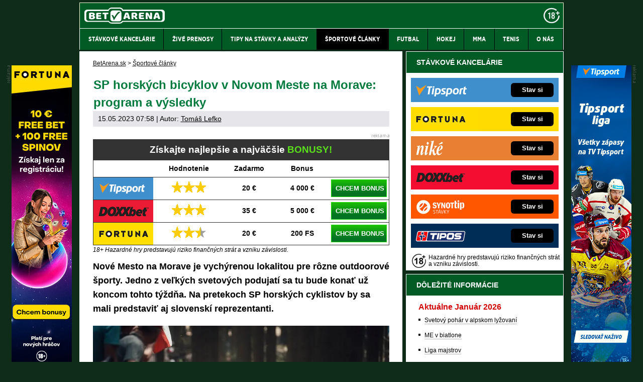

--- FILE ---
content_type: text/html; charset=UTF-8
request_url: https://www.betarena.sk/rubriky/sportove-clanky/sp-horskych-bicyklov-v-novom-meste-na-morave-program-a-vysledky_5995.html
body_size: 13940
content:
<!doctype html>
<html lang="sk">
<head>
<meta charset="UTF-8">
<title>Horská cyklistika SP [NMNM 2023]: program, výsledky ONLINE | BetArena.sk</title>
<meta name="DESCRIPTION" content="UCI Mountain Bike World Cup 🚴‍♂️ Nové Mesto na Morave (CZ) 2023 ⛰️ program na jednotlivé dni, výsledky, info o vstupenkách a priamom prenose." />
<meta name="COPYRIGHT" content="© 2026 BetArena.sk" />
<meta name="AUTHOR" content="BetArena.sk" />
<meta name="robots" content="index, follow, max-snippet:-1, max-image-preview:large, max-video-preview:-1" />
<meta name="viewport" content="width=device-width, initial-scale=1">
<link as="style" href="/export/styles.css?ver=1347" rel="preload" type="text/css"/>
<link rel="dns-prefetch" href="//administrace.gto.cz">
<link href="https://www.googletagmanager.com" rel="preconnect">
<link rel="preload" as="font" type="font/woff" href="/css/font/gothamnarrow-bold-webfont.woff" crossorigin="anonymous">
<link rel="preload" as="font" type="font/woff" href="/css/font/gothamnarrow-medium-webfont.woff" crossorigin="anonymous">
<script type='text/javascript'>function gtag(){dataLayer.push(arguments);}
var dataLayer = dataLayer || []; gtag('consent', 'default', { 'analytics_storage': 'granted',
'ad_storage': 'denied' ,
'functionality_storage': 'granted' ,
} );
</script><link href="/css/print.css" type="text/css" rel="stylesheet" media="print" />
<link rel="shortcut icon" href="/favicon.ico" type="image/x-icon" />
<link rel="apple-touch-icon" sizes="180x180" href="/apple-touch-icon.png"><link rel="icon" type="image/png" sizes="32x32" href="/favicon-32x32.png"><link rel="icon" type="image/png" sizes="16x16" href="/favicon-16x16.png"><link rel="manifest" href="/site.webmanifest">
<link rel="stylesheet" type="text/css" href="/export/styles.css?ver=1347" media="all">
<script type="text/javascript" src="/export/scripts.js?ver=1347" defer></script>
<!-- Google Tag Manager -->
<script>(function(w,d,s,l,i){w[l]=w[l]||[];w[l].push({'gtm.start':
new Date().getTime(),event:'gtm.js'});var f=d.getElementsByTagName(s)[0],
j=d.createElement(s),dl=l!='dataLayer'?'&l='+l:'';j.async=true;j.src=
'//www.googletagmanager.com/gtm.js?id='+i+dl;f.parentNode.insertBefore(j,f);
})(window,document,'script','dataLayer','GTM-PZ3DXZX');</script>
<!-- End Google Tag Manager -->
<meta property="og:image" content="https://www.betarena.sk/obrazek/627912fe98622/uci-mountain-bike-world-cup-nove-mesto-na-morave-2022-cyklistika-profimedia.jpeg">
<link rel="previewimage" href="https://www.betarena.sk/obrazek/627912fe98622/uci-mountain-bike-world-cup-nove-mesto-na-morave-2022-cyklistika-profimedia.jpeg" />
<meta property="og:image:width" content="956">
<meta property="og:image:height" content="625">
<meta property="og:title" content="Horská cyklistika SP [NMNM 2023]: program, výsledky ONLINE">
<link rel="canonical" href="https://www.betarena.sk/rubriky/sportove-clanky/sp-horskych-bicyklov-v-novom-meste-na-morave-program-a-vysledky_5995.html" />
</head>
<body  class="olddesign www_betarena_sk ">
<!-- Google Tag Manager (noscript) -->
<noscript><iframe src="//www.googletagmanager.com/ns.html?id=GTM-PZ3DXZX"
height="0" width="0" style="display:none;visibility:hidden"></iframe></noscript>
<!-- End Google Tag Manager (noscript) -->
<!-- bgr -->
<div id="bgr">
<!-- page wrapper -->
<div id="page-wrapper">
<!-- header -->
<div id="header">
<div>
<a id="logo-arena" href="https://www.betarena.sk/">
<img src="https://www.betarena.sk/img/logo.svg" alt="BetArena.sk" width="160" height="32" /></a>
<a aria-label="18+" class="claim_url" rel="nofollow" href="https://www.betarena.sk/rubriky/stavkove-kancelarie/zasady-zodpovedneho-hrania-v-online-stavkovej-kancelarii_5677.html"></a>
</div> 
<div id="top-area">
<div class="inner">
<!-- service-navigation -->
<div id="service-navigation">
</div>
<!-- service-navigation - end -->
</div>
</div>
<button type="button" class="menu-toggle">Menu</button>
<div id="menu">
<div class="inner">
<ul>
<li><a href="/rubriky/stavkove-kancelarie/"><span>Stávkové kancelárie</span></a></li>
<li><a href="/rubriky/zive-prenosy/"><span>Živé prenosy</span></a></li>
<li><a href="/rubriky/tipy-na-stavky-a-analyzy/"><span>Tipy na stávky a analýzy</span></a></li>
<li class=" active"><a href="/rubriky/sportove-clanky/"><span>Športové články</span></a></li>
<li><a href="/rubriky/futbal/"><span>Futbal</span></a></li>
<li><a href="/rubriky/hokej/"><span>Hokej</span></a></li>
<li><a href="/rubriky/mma/"><span>MMA</span></a></li>
<li><a href="/rubriky/tenis/"><span>Tenis</span></a></li>
<li><a href="https://www.betarena.sk/stranky/o-nas_31_stranka.html"><span>O nás</span></a></li>
</ul>

</div>
</div>
</div>
<!-- header - end -->
<!-- column wrapper -->
<div id="column-wrapper">
<!-- content -->
<div id="content" class="article">
<script type="application/ld+json">{
    "@context": "http://schema.org",
    "@type": "NewsArticle",
    "mainEntityOfPage": {
        "@type": "WebPage",
        "@id": "https://www.betarena.sk/rubriky/sportove-clanky/sp-horskych-bicyklov-v-novom-meste-na-morave-program-a-vysledky_5995.html"
    },
    "headline": "SP horsk\u00fdch bicyklov v Novom Meste na Morave: program a v\u00fdsledky",
    "image": "https://www.betarena.sk/obrazek/627912fe98622/uci-mountain-bike-world-cup-nove-mesto-na-morave-2022-cyklistika-profimedia.jpeg",
    "datePublished": "2022-05-10T06:00:00",
    "dateModified": "2023-05-15T07:58:00",
    "author": {
        "@type": "Person",
        "name": "Tom\u00e1\u0161 Lefko",
        "url": "https://www.betarena.sk/autori/tomas-lefko/"
    },
    "publisher": {
        "@type": "Organization",
        "name": "BetArena.sk",
        "logo": {
            "@type": "ImageObject",
            "url": "https://www.betarena.sk/img/logo.svg"
        }
    },
    "description": "UCI Mountain Bike World Cup \ud83d\udeb4\u200d\u2642\ufe0f Nov\u00e9 Mesto na Morave (CZ) 2023 \u26f0\ufe0f program na jednotliv\u00e9 dni, v\u00fdsledky, info o vstupenk\u00e1ch a priamom prenose."
}</script><script type="application/ld+json">
                  {
                    "@context": "https://schema.org/",
                    "@type": "Review",
                    "itemReviewed": {
                      "@type": "Event",
                    
                      "location": {
                        "@type": "Place",
                        "address": {
                          "@type": "PostalAddress",
                          "addressLocality": "Nové Mesto na Morave"
                          }
                        },
                        "startDate": "2023-05-11",

                      "name": "SP horských bicyklov v Novom Meste na Morave: program a výsledky"
                    },
                    "author": {
                      "@type": "Person",
                      "name": "Tomáš Lefko"
                    },
                    "reviewRating": {
                      "@type": "Rating",
                      "ratingValue": "8.7",
                      "bestRating": "10"
                    },
                    "publisher": {
                      "@type": "Organization",
                      "name": "BetArena.sk"
                    }
                  }
                  </script>
<div class="box">
<div class="box-wrapper">
<div id="breadcrumbs">
<ol itemscope itemtype="http://schema.org/BreadcrumbList">
<li itemprop="itemListElement" itemscope
itemtype="http://schema.org/ListItem">
<a itemprop="item" href="https://www.betarena.sk/">
<span itemprop="name">BetArena.sk</span></a>
<span itemprop="position" content="1"></span>
&gt; 
</li>
<li itemprop="itemListElement" itemscope
itemtype="http://schema.org/ListItem">
<a itemprop="item" href="/rubriky/sportove-clanky/">
<span itemprop="name">Športové články</span></a>
<span itemprop="position" content="2"></span>

</li>
</ol>
</div>
<h1 class="heading">SP horských bicyklov v Novom Meste na Morave: program a výsledky</h1>
<div class="article-meta">
<span class="meta-date">15.05.2023 07:58</span>
 | Autor: <a href="/autori/tomas-lefko/">Tomáš Lefko</a>
</div>
<div class="clear"></div>
<div id="lightbox-search">
<div id="boxBlock:18" class="boxBlock id18"><div class="clanek-adv-reklama">
<div class="table-responsive"><table>
<tbody>
<tr>
<th class="no-border" colspan="5">Získajte najlepšie a&nbsp;najväčšie <span class="green">BONUSY!</span></th>
</tr>
<tr class="tbl-head">
<td></td>
<td>Hodnotenie</td>
<td>Zadarmo</td>
<td>Bonus</td>
<td></td>
</tr>
<tr>
<td class="td1"><a href="/link/tipsportsportbonus/" rel="nofollow sponsored"><img src="https://administrace.gto.cz/obrazek/63d3b95c8f5df/tipsport-logo-238x88.png" alt="Online stávková kancelária Tipsport" title="Online stávková kancelária Tipsport" width="238" height="88" /></a></td>
<td class="td2"><img src="/img/adv-stars-3.png" alt="3" width="68" height="22" /></td>
<td class="td3">20 €</td>
<td class="td4">4&nbsp;000 €</td>
<td class="td5"><a class="btn-green" href="/link/tipsportsportbonus/" rel="nofollow sponsored">CHCEM BONUS</a></td>
</tr>
<tr>
<td class="td1"><a href="/link/doxxbetsportbonus/" rel="nofollow sponsored"><img src="https://administrace.gto.cz/obrazek/63d3b95c8f5df/doxxbet-logo-238x88.png" alt="Online stávková kancelária DOXXbet" title="Online stávková kancelária DOXXbet" width="238" height="88" /></a></td>
<td class="td2"><img src="/img/adv-stars-3.png" alt="3" width="68" height="22" /></td>
<td class="td3">35 €</td>
<td class="td4">5&nbsp;000 €</td>
<td class="td5"><a class="btn-green" href="/link/doxxbetsportbonus/" rel="nofollow sponsored">CHCEM BONUS</a></td>
</tr>
<tr>
<td class="td1"><a href="/link/fortunasportbonus/" rel="nofollow sponsored"><img src="https://administrace.gto.cz/obrazek/63d3b95c8f5df/fortuna-logo-238x88.png" alt="Online stávková kancelária Fortuna" title="Online stávková kancelária Fortuna" width="238" height="88" /></a></td>
<td class="td2"><img src="/img/adv-stars-2half.png" alt="2.5" width="68" height="22" /></td>
<td class="td3">20 €</td>
<td class="td4">200 FS</td>
<td class="td5"><a class="btn-green" href="/link/fortunasportbonus/" rel="nofollow sponsored">CHCEM BONUS</a></td>
</tr>
</tbody>
</table></div>
<span class="zdrojimg" style="color: #000000;">18+ Hazardné hry predstavujú riziko finančných strát a&nbsp;vzniku závislosti.</span></div></div>  <p><strong>Nové Mesto na&nbsp;Morave je vychýrenou lokalitou pre&nbsp;rôzne outdoorové športy. Jedno z&nbsp;veľkých svetových podujatí sa tu bude konať už koncom tohto týždňa. Na pretekoch SP horských cyklistov by sa mali predstaviť aj slovenskí reprezentanti.</strong></p>  <p><picture>                            <source srcset="/obrazek/webp/627912fe98622-uci-mountain-bike-world-cup-nove-mesto-na-morave-2022-cyklistika-profimedia_900x588.webp" type="image/webp">                            <img src="/obrazek/627912fe98622/uci-mountain-bike-world-cup-nove-mesto-na-morave-2022-cyklistika-profimedia_900x588.jpeg" class="" style=""  alt="UCI Mountain Bike World Cup, Nove Mesto na&nbsp;Morave, 2022" title="UCI Mountain Bike World Cup, Nove Mesto na&nbsp;Morave, 2022"                             width="900"                             height="588"                             fetchpriority="high"                             />                          </picture><span class="zdrojimg">Foto: Profimedia</span></p>  <p class="hodnoceni">Hodnotenie SP horských bicyklov v&nbsp;Novom Meste na&nbsp;Morave: 8,7/10</p>  <ul>  <li><strong>Termín akcie:</strong> 11. - 14. mája 2023</li>  <li><strong>Kurzová ponuka:</strong> kurzy na&nbsp;preteky by sa mohli objaviť v&nbsp;slovenských stávkových kanceláriách</li>  </ul>  <h2>UCI Mountain Bike World Cup 2023 Nové Město na&nbsp;Moravě: informácie</h2>  <p>Známe športové stredisko leží približne 70 kilometrov severozápadne od&nbsp;Brna a&nbsp;zasahuje do&nbsp;CHKO Žďárske vrchy. Nové Mesto na&nbsp;Morave sa nám spája predovšetkým s&nbsp;pretekmi Svetového pohára biatlonistov. Na tenké lyže tentokrát nedôjde, v&nbsp;permanencii budú horské bicykle. <strong><a rel="nofollow sponsored" class="red" href="/herny/nike/">Kliknite TU a&nbsp;tipujte cyklistiku v&nbsp;Niké!</a></strong> Stávková kancelária teraz dáva €20 registračný bonus a&nbsp;ďalšie benefity k&nbsp;tomu pre&nbsp;všetkých nových zákazníkov.</p>  <div class="boxBlock id114" id="boxBlock:114"><p><a rel="nofollow sponsored" href="/link/nikesportreklama/"><img src="https://administrace.gto.cz/obrazek/63d3bf77c8687/nike-sk-sport-590x180.jpg" alt="Niké - registruj sa a&nbsp;vsaď si online" title="Niké - registruj sa a&nbsp;vsaď si online" width="590" height="180" /></a></p></div>  <p>V kurzovej ponuke Niké nájdete mnoho zimných i&nbsp;letných športov, samozrejme, vrátane najväčších cyklistických pretekov. Či sa v&nbsp;nej objavia aj závody v&nbsp;NMnM, to nevieme. Aktuálne si ale môžete vyberať z&nbsp;ponuky stávok na&nbsp;<a href="https://www.betarena.sk/rubriky/sportove-clanky/giro-d-italia-live-online-etapy-vysledky_4966.html">Giro 2023</a>. Neskôr určite pribudnú aj ďalšie významné podniky z&nbsp;tohtoročného súťažného kalendára.</p>  <h2>Svetový pohár MTB horských bicyklov Nové Mesto na&nbsp;Morave 2023: program, preteky, výsledky (Slováci)</h2>  <p>Preteky SP horských bicyklov v&nbsp;Čechách sú v&nbsp;aktuálnom ročníku vôbec prvou zastávkou v&nbsp;kalendári UCI. Na programe bude short-track (XCC), crouss-country maratón (XCM) aj olympijské cross-country (XCO). Kompletný program (aj výsledky) v&nbsp;Novom Meste na&nbsp;Morave nájdete v&nbsp;nasledujúcej tabuľke:</p>  <div class="table-responsive"><table class="table" border="0">  <tbody>  <tr>  <td style="text-align: center;" colspan="3" class="gold"><strong>SP horských bicyklov 2023 - Nové Město na&nbsp;Moravě</strong></td>  </tr>  <tr>  <td class="orange"><strong>Kategória</strong></td>  <td class="orange"><strong>Termín</strong></td>  <td class="orange"><strong>Výsledky</strong></td>  </tr>  <tr class="beige">  <td>XCC ženy U23<br /></td>  <td>11.5., 17:30</td>  <td>  <p>1. R.Blöchlinger (SUI) 20:13<br />2. N.Buri (SUI) +0:01<br />3. H.S.Pedersen (DEN) +0:01</p>  </td>  </tr>  <tr>  <td>XCC muži U23<br /></td>  <td>11.5., 18:15</td>  <td>  <p>1. A.Boichis (FRA) 18:55<br />2. R.Amos (USA) +0:02<br />3. V.O.Sølvhøj (DEN) +0:02</p>  </td>  </tr>  <tr>  <td>XCC muži Elite<br /></td>  <td>12.5., 18:00</td>  <td>  <p>1. L.Stigger (AUT) 19:02<br />2. A.Keller (SUI) +0:01<br />3. S.Frei (SUI) +0:01</p>  </td>  </tr>  <tr>  <td>XCC ženy Elite<br /></td>  <td>12.5., 18:45</td>  <td>  <p>1. T.Pidcock (GBR) 20:17<br />2. S.Gaze (NZL) +0:01<br />3. L.Schwarzbauer (GER) +0:01</p>  </td>  </tr>  <tr>  <td>XCM muži<br /></td>  <td>13.5., 08:00</td>  <td>  <p>1. F.Rabensteiner (ITA) 4:26:21<br />2. N.Samparisi (ITA) +0:02<br />3. S.Stiebjahn (GER) +0:02</p>  </td>  </tr>  <tr>  <td>XCM ženy<br /></td>  <td>13.5., 08:15</td>  <td>  <p>1. L.Njemcevic (BIH) 5:25:48<br />2. K.Sosna (LTU) +2:46<br />3. I.Luetzelschwab (SUI) +3:31<br /><span class="green">20. J.Keseg Števková (SVK) +32:50</span><br /><span class="red">DNF M.Krahulcová (SVK)</span></p>  </td>  </tr>  <tr>  <td>XCO juniori<br /></td>  <td>13.5., 08:45</td>  <td>  <p>1. A.Philipsen (DEN) 1:04:55<br />2. S.Ekroll (NOR) +0:38<br />3. D.Friedel (CZE) +1:16<br /><span class="green">83. L.Vranák (SVK) +8:26</span><br /><span class="green">102. M.Švoňava (SVK) +10:25</span><br /><span class="green">122. M.Mikulec (SVK) -1 kolo</span><br /><span class="green">140. D.Boženík (SVK) -2 kolá</span></p>  </td>  </tr>  <tr>  <td>XCO juniorky</td>  <td>13.5., 10:30</td>  <td>  <p>1. A.Aagard (USA) 1:03:19<br />2. K.Aasebo (NOR) +0:47<br />3. E.Holmgren (CAN) +0:48<br /><span class="green">7. V.Chladoňová (SVK) +2:17</span><br /><span class="green">49. D.Vojtíšková (SVK) +10:44</span><br /><span class="red">DNF T.Ciriaková (SVK)</span></p>  </td>  </tr>  <tr>  <td>XCO muži U23</td>  <td>13.5., 15:00</td>  <td>  <p>1. O.Sølvhøj (DEN) 1:08:27<br />2. D.Lillo (SUI) +0:02<br />3. T.Schellekens (NED) +0:41<br /><span class="green">89. M.Hrtánek (SVK) +8:12</span><br /><span class="green">133. F.Papcun (SVK) -3 kolá</span></p>  </td>  </tr>  <tr>  <td>XCO ženy U23</td>  <td>13.5., 17:00</td>  <td>  <p>1. S.Pedersen (DEN) 1:09:21<br />2. G.Caluori (SUI) +0:30<br />3. E.Johnston (CAN) +1:20<br /><span class="green">74. T.Kurnická (SVK) -2 kolá</span></p>  </td>  </tr>  <tr>  <td>XCO ženy Elite</td>  <td>14.5., 11:30</td>  <td>1. Pieterse (NED) 1:23:01<br />2. Ferrand Prevot (FRA) +0:05<br />3. Lecomte (FRA) +0:11</td>  </tr>  <tr>  <td>XCO muži Elite<br /></td>  <td>14.5., 14:30</td>  <td>  <p>1. Pidcock (GBR) 1:22:46<br />2. Dubau (FRA) +0:05<br />3. Schurter (SUI) +0:23<br /><span class="green">82. M.Ulík (SVK) -1 kolo</span></p>  </td>  </tr>  </tbody>  </table></div>  <h2>Short Track XCC, Cross-Country XCO, Cross-County Marathon (XCM): trate, popis trasy, mapy, profil, dĺžka, náročnosť</h2>  <p>Cross-country <strong>Short Track</strong> je pretek na&nbsp;kratšom, zhruba 1-kilometrovom okruhu s&nbsp;menším počtom terénnych prvkov. Pôjde sa možno nie celkom komplikovaný, no stále dosť dynamický profil; počet kôl bude upresnený (pre mužov 7+1, pre&nbsp;ženy 6+1).</p>  <p>Cross-country <strong>Olympic</strong> sa bude jazdiť na&nbsp;technickej trati, kde jedno kolo meria asi 3,8 km s&nbsp;množstvom prekážok, zjazdov a&nbsp;výjazdov. Počet kôl stanoví UCI komisár pred&nbsp;samotnými pretekmi.</p>  <p>Napokon Cross-country <strong>Marathon</strong> bude mať v&nbsp;elitnej kategórii mužov i&nbsp;žien dĺžku 120 km. Jazdí sa na&nbsp;dve kolá na&nbsp;60-kilometrovom okruhu s&nbsp;celkovým prevýšením až&nbsp;1250 metrov.</p>  <p><a href="https://www.mtbnmnm.cz/program" target="_blank" rel="noopener" rel="nofollow">Kompletné informácie, mapy a&nbsp;profily tratí nájdete TU</a> <img src="/img/web/sipka.gif" alt="sipka" width="12" height="12" title="" /></p>  <p> <div class="ytvideo-responsive"><iframe data-loader="youtube" data-nocookie="1" data-src="TZWKSFWFPHc" title="YouTube video player" width="560" height="315" allowfullscreen="true" frameborder="0"></iframe></div></p>  <h2>Lístky, vstupenky na&nbsp;SP v&nbsp;horskej cyklistike NMnM 2023 - info pre&nbsp;návštevníkov, fanúšikov a&nbsp;divákov</h2>  <p>Nové Mesto na&nbsp;Morave je pomerne dobre dostupné aj slovenským fanúšikom, preto pridávame pár informácií o&nbsp;vstupenkách. Predávajú sa ako <strong>balíček na&nbsp;tri dni</strong> (500&nbsp;Kč), dostupné by ale mali byť <strong>aj jednodňové vstupenky</strong> (pravdepodobne so&nbsp;zvýšenou cenou na&nbsp;nedeľňajší program). K dispozícii sú tiež VIP lístky na&nbsp;každý deň zvlášť a&nbsp;zľavnené vstupné pre&nbsp;deti a&nbsp;ZŤP. Viac informácií o&nbsp;vstupe nájdete <a rel="nofollow" target="_blank" rel="noopener" href="https://www.mtbnmnm.cz/vstupenky">tu</a>.</p>  <h2>Horská cyklistika UCI Nové Mesto na&nbsp;Morave 2023 NAŽIVO: priamy prenos, livestream</h2>  <p>Ak sa vám nepodarí dostať priamo na&nbsp;miesto, môžete si preteky pozrieť z&nbsp;pohodlia domova na&nbsp;programe <strong>ČT Sport</strong> - vysielanie pôjde v&nbsp;televízii aj na&nbsp;webe, stream však býva štandardne dostupný len v&nbsp;rámci územia Česka. Alternatívou môže byť Red Bull TV, ktorá odvysiela ženskú a&nbsp;mužskú časť závodov. Livestreamy a&nbsp;kurzy na&nbsp;jednotlivé preteky by sa mohli objaviť aj <a href="https://www.betarena.sk/rubriky/stavkove-kancelarie/">v slovenských stávkových kanceláriách</a>.</p>  <div id="boxBlock:90" class="boxBlock id90"><div class="table-responsive"><table style="width: 100%;" align="center" class="table gtobox" border="0">
<tbody>
<tr>
<td colspan="3" style="text-align: center;"><span style="color: #ffcc00;"><strong>Najlepšie online stávkové kancelárie na&nbsp;Slovensku a&nbsp;prehľad bonusov</strong></span></td>
</tr>
<tr>
<td style="text-align: left;"><strong>Tipsport</strong></td>
<td>20 € zadarmo + bonus 4&nbsp;000 €</td>
<td style="text-align: center;"><strong><a rel="nofollow sponsored" href="/link/tipsportsportreklama/" class="red">ZAREGISTRUJ SA</a></strong></td>
</tr>
<tr>
<td style="text-align: left;"><strong>DOXXbet</strong></td>
<td><span>35 € bez&nbsp;rizika + bonus 5&nbsp;000 €</span></td>
<td style="text-align: center;"><strong><a rel="nofollow sponsored" href="/link/doxxbetsportreklama/" class="red">ZAREGISTRUJ SA</a></strong></td>
</tr>
<tr>
<td style="text-align: left;"><strong>NIKÉ</strong></td>
<td>20 € zadarmo + bonus 1&nbsp;000 €</td>
<td style="text-align: center;"><strong><a rel="nofollow sponsored" href="/link/nikesportreklama/" class="red">ZAREGISTRUJ SA</a></strong></td>
</tr>
<tr>
<td style="text-align: left;"><strong>SYNOT TIP</strong></td>
<td>40 € bez&nbsp;rizika + bonus 2&nbsp;000 €</td>
<td style="text-align: center;"><strong><a rel="nofollow sponsored" href="/link/synotsportreklama/" class="red">ZAREGISTRUJ SA</a></strong></td>
</tr>
<tr>
<td style="text-align: left;"><strong>Fortuna</strong></td>
<td>20 € zadarmo + 200 free spinov</td>
<td style="text-align: center;"><strong><a rel="nofollow sponsored" href="/link/fortunasportreklama/" class="red">ZAREGISTRUJ SA</a></strong></td>
</tr>
<tr>
<td style="text-align: left;"><strong>TIPOS</strong></td>
<td>20 € za&nbsp;vklad + 100 free spinov</td>
<td style="text-align: center;"><strong><a rel="nofollow sponsored" href="/link/tipossportreklama/" class="red">ZAREGISTRUJ SA</a></strong></td>
</tr>
<tr>
<td style="text-align: center;" colspan="3"><em>18+ Hazardné hry predstavujú riziko finančných strát a&nbsp;vzniku závislosti.</em></td>
</tr>
</tbody>
</table></div></div>  <p> </p>  <div class="hr"><hr /></div>  <div class="hr"><hr /></div>  <h2>Svetový pohár MTB horských bicyklov Nové Mesto na&nbsp;Morave 2022 výsledky</h2>  <div class="table-responsive"><table class="table" border="0">  <tbody>  <tr>  <td style="text-align: center;" colspan="3" class="gold"><strong>SP horských bicyklov 2022 - Nové Město na&nbsp;Moravě</strong></td>  </tr>  <tr>  <td class="orange"><strong>Kategória</strong></td>  <td class="orange"><strong>Termín</strong></td>  <td class="orange"><strong>Výsledky</strong></td>  </tr>  <tr class="beige">  <td>XCC ženy</td>  <td>13.5., 18:00</td>  <td>  <p>1. J.Neff (SUI) 21:01<br />2. R.E.McConnell (AUS) +0:01<br />3. J.Rissveds (SWE) +0:01</p>  </td>  </tr>  <tr>  <td>XCC muži</td>  <td>13.5., 18:45</td>  <td>  <p>1. L.Schwarzbacher (GER) 22:40<br />2. T.Pidcock (GBR) +0:02<br />3. F.Colombo (SUI) +0:02</p>  </td>  </tr>  <tr>  <td>XCO juniori</td>  <td>14.5., 09:15</td>  <td>  <p>1. G.Pedersen (DEN) 1:03:47<br />2. P.Schehl (GER) +0:36<br />3. N.Cornillon (FRA) +0:47<br /><strong class="green">111. M.Švoňava (SVK) -1 kolo</strong><br /><strong class="green">119. M.Minár (SVK) -2 kolá</strong><br /><strong class="green">122. M.Mikulec (SVK) -2 kolá</strong><br /><strong><span class="red">DNS J.Vierik (SVK)</span></strong></p>  </td>  </tr>  <tr>  <td>XCO juniorky</td>  <td>14.5., 11:15</td>  <td>  <p>1. M.Halter (SUI) 1:02:11<br />2. S.Spěšná (CZE) +0:23<br />3. A.Weeger (GER) +0:41<br /><strong class="green">42. T.Ciriaková (SVK) +9:15</strong><br /><strong class="green">67. T.Sochanová (SVK) +13:37</strong><br /><strong class="green">76. K.Tichá (SVK) -1 kolo</strong></p>  </td>  </tr>  <tr>  <td>XCO muži U23</td>  <td>14.5., 15:00</td>  <td>  <p>1. M. Vidaurre Kossmann (CHI) 1:08:41<br />2. S.Avondetto (ITA) +1:10<br />3. D.Lillo (SUI) +1:23<br /><strong class="green">102. M.Hrtánek (SVK) -2 kolá</strong><br /><strong class="green">135. F.Papcun (SVK) -3 kolá</strong></p>  </td>  </tr>  <tr>  <td>XCO ženy U23</td>  <td>14.5., 16:30</td>  <td>  <p>1. L.Burquier (FRA) 1:07:58<br />2. P.Pieterse (NED) +0:45<br />3. G.Specia (ITA) +2:05<br /><strong class="green">65. T.Kurnická (SVK) -1 kolo</strong></p>  </td>  </tr>  <tr>  <td>XCO ženy Elite</td>  <td>15.5., 11:20</td>  <td>  <p>1. R.E.McConnell (AUS) 1:21:17<br />2. L.Lecomte (FRA) +0:40<br />3. J.Rissveds (SWE) +1:17<br /><strong class="green">72. J.Keseg Števková (SVK) -2 kolá</strong><br /><strong class="green">77. M.Krahulcová (SVK) -3 kolá</strong></p>  </td>  </tr>  <tr>  <td>XCO muži Elite</td>  <td>15.5., 15:20</td>  <td>  <p>1. T.Pidcock (GBR) 1:21:19<br />2. V.Dascalu (ROU) +0:01<br />3. N.Schurter (SUI) +0:30<br /><strong class="green">101. M.Baco (SVK) -3 kolá</strong><br /><strong class="green">106. K.Jánošík (SVK) -4 kolá</strong></p>  </td>  </tr>  </tbody>  </table></div>
<div class="clear"></div>
</div>
<div class="block shadow content">
<p style="font-size: 9px;">18+ Hazardné hry predstavujú riziko finančných strát a vzniku závislosti. <a href="https://www.betarena.sk/rubriky/stavkove-kancelarie/zasady-zodpovedneho-hrania-v-online-stavkovej-kancelarii_5677.html">Hrajte zodpovedne</a> a pre zábavu! Využitie bonusov je podmienené registráciou - <a href="https://www.betarena.sk/rubriky/stavkove-kancelarie/podmienky-a-pravidla-bonusov-prevadzkovatelov-hazardnych-hier_5037.html">informácie tu</a>.</p>
</div>
<div class="article-meta">
<span class="meta-date">15.05.2023 07:58</span>
 | Autor: <a href="/autori/tomas-lefko/">Tomáš Lefko</a>
</div>
<div class="clear"></div>
</div>
</div>
<div class="box" id="hp-act-list-top">
<div id="wide-act-list">
<div id="hp-act-list-floatX">
<h2 class="box-heading">SÚVISIACE ČLÁNKY</h2>
<!-- list -->
<div class="wide-act-list-item">
<div class="wide-act-list-imageHolder">
<a href="/rubriky/sportove-clanky/biatlon-sp-nove-mesto-na-morave_5154.html">
                            <picture>
                              <source srcset="/obrazek/webp/603e42b637964-crop-33832-profimedia-0670786548_600x260.webp" type="image/webp">
                              <img loading="lazy" src="/obrazek/603e42b637964/crop-33832-profimedia-0670786548_600x260.jpg" alt="V popredí Johannes Thingnes Bö a Johannes Dale z Nórska - Zdroj Profimedia" title="V popredí Johannes Thingnes Bö a Johannes Dale z Nórska - Zdroj Profimedia" width="300" height="130" class="hp" />
                            </picture>
                            </a>
</div>
<div class="wide-act-list-infoHolder">
<h3><a href="/rubriky/sportove-clanky/biatlon-sp-nove-mesto-na-morave_5154.html">SP biatlon Nové Město na Moravě 2026: program, výsledky</a></h3>
<div class="meta">
</div>
<div class="wide-act-list-text">
<p>Nové Mesto na&nbsp;Morave – posledná previerka pred&nbsp;Zimnými olympijskými hrami 2026. Pozrite si harmonogram pretekov.</p>
</div>
</div>
<div class="clear">&nbsp;</div>
</div>
<div class="wide-act-list-item">
<div class="wide-act-list-imageHolder">
<a href="/rubriky/sportove-clanky/kalendar-cyklistickych-pretekov-uci-world-tour-terminy-program-vysledky_5249.html">
                            <picture>
                              <source srcset="/obrazek/webp/6093f5df2837d-crop-38453-profimedia-1048761790_600x260.webp" type="image/webp">
                              <img loading="lazy" src="/obrazek/6093f5df2837d/crop-38453-profimedia-1048761790_600x260.jpg" alt="Tadej Pogačar (Slovinsko)" title="Tadej Pogačar (Slovinsko)" width="300" height="130" class="hp" />
                            </picture>
                            </a>
</div>
<div class="wide-act-list-infoHolder">
<h3><a href="/rubriky/sportove-clanky/kalendar-cyklistickych-pretekov-uci-world-tour-terminy-program-vysledky_5249.html">Kalendár UCI WorldTour 2026: program cyklistických pretekov</a></h3>
<div class="meta">
</div>
<div class="wide-act-list-text">
<p>Prehľad kalendára UCI World Tour pre&nbsp;rok 2026 – program, termíny a&nbsp;výsledky najslávnejších cyklistických pretekov na&nbsp;svete.</p>
</div>
</div>
<div class="clear">&nbsp;</div>
</div>
<div class="wide-act-list-item">
<div class="wide-act-list-imageHolder">
<a href="/rubriky/sportove-clanky/biatlon-ibu-cup-nove-mesto-na-morave-datum-program-vysledky_5773.html">
                            <picture>
                              <source srcset="/obrazek/webp/61f2f12395d14-crop-32132-biatlon-ibu-cup-milan-žemlička-zdroj-čtk-pavlíček-luboš_565x245.webp" type="image/webp">
                              <img loading="lazy" src="/obrazek/61f2f12395d14/crop-32132-biatlon-ibu-cup-milan-žemlička-zdroj-čtk-pavlíček-luboš_565x245.jpeg" alt="IBU Cup - Nové Město na Moravě" title="IBU Cup - Nové Město na Moravě" width="300" height="130" class="hp" />
                            </picture>
                            </a>
</div>
<div class="wide-act-list-infoHolder">
<h3><a href="/rubriky/sportove-clanky/biatlon-ibu-cup-nove-mesto-na-morave-datum-program-vysledky_5773.html">Biatlon: IBU Cup Nové Město na Moravě - dátum, program, výsledky</a></h3>
<div class="meta">
</div>
<div class="wide-act-list-text">
<p>V tradičnom českom biatlonovom dejisku sa opäť uskutočnia preteky svetovej úrovne. Nové Město na&nbsp;Moravě prvý februárový víkend privíta IBU Cup.</p>
</div>
</div>
<div class="clear">&nbsp;</div>
</div>
</div>
</div>
</div>
<div class="block shadow content">
<div class="box" style="background: #D6D7DA;">
<h2 class="box-heading no-padding">VLOŽ EMAIL A ZÍSKAJ NAJVYŠŠÍ BONUS</h2>
<div class="box-wrapper text">
<h3><label for="email">Pošleme ti prehľad najvyšších stávkových bonusov  - do minúty je tvoj!</label></h3>
<div id="clanek-form-email" class="clanek-form-email">
<form novalidate action="/form/form-email.php" method="post" class="wwwjs">
<input type="hidden" name="redirect" value="/rubriky/sportove-clanky/sp-horskych-bicyklov-v-novom-meste-na-morave-program-a-vysledky_5995.html#clanek-form-email" />
<input type="email" name="email" id="email" autocomplete="email" class="input-text" value="" placeholder="vlož e-mail" />
<p class="souhlas"><input type="checkbox" value="1" name="souhlas" id="souhlas"/><span><label for="souhlas">Súhlasím so <a href="/stranky/spracovanie-osobnych-udajov_28_stranka.html" target="_blank">spracovaním osobných údajov</a> pre účel zasielania reklamných správ</label></span></p>
<input type="submit" value="ODOSLAť" class="btn btn--red" />
</form>
</div>
</div>
</div>
</div>
<div class="hp-wide-box">
<div class="box">
<h2 class="box-heading no-padding">ĎALŠIE WEBY GTO Solutions</h2>
<div class="box-wrapper text">
<div class="article-category-item">
<table>
<tbody>
<tr>
<td valign="top">
<ul>
<li><a href="https://www.hokejspravy.sk/">HokejSpravy.sk – Hokejové správy online</a></li>
<li><a href="https://www.futbalspravy.sk/">FutbalSpravy.sk – Futbalový portál online</a></li>
<li><a href="https://www.fightlive.sk/">FightLive.sk – MMA a bojové športy online</a></li>
<li><a href="https://www.pokeronline.sk/">PokerOnline.sk – Online poker zdarma</a></li>
<li><a href="https://www.casinohryzdarma.sk/">CasinoHryZdarma.sk – Casino hry zadarmo</a></li>
<li><a href="https://www.777.sk/">777.sk – Najlepšie online kasína</a></li>
<li><a href="https://24casino.sk/">24casino.sk – Online SK casina</a></li>
<li><a href="https://www.play-arena.cz/">Play-Arena.cz - live streamy pre Čechov</a></li>
</ul>
</td>
<td valign="top">
<ul>
<li><a href="https://www.casinoautomaty.eu/">CasinoAutomaty.eu – Hracie automaty zdarma</a></li>
<li><a href="https://www.casinoarena.sk/">CasinoArena.sk – Online casina na Slovensku</a></li>
<li><a href="https://www.fotbalzpravy.cz/">FotbalZpravy.cz – Futbal online pre Čechov</a></li>
<li><a href="https://www.hokejzpravy.cz/">HokejZpravy.cz – Hokej online pre Čechov</a></li>
<li><a href="https://www.casinoarena.cz/">CasinoArena.cz – Legálne online casina pre Čechov</a></li>
<li><a href="https://www.betarena.cz/">BetArena.cz – Kurzové stávkovanie pre Čechov</a></li>
<li><a href="https://www.fight-live.cz/">Fight-Live.cz – MMA a bojové športy pre Čechov</a></li>
<li><a href="https://www.motorsportzive.cz/">MotorsportŽivě.cz – Formule 1, MotoGP pre Čechov</a></li>
</ul>
</td>
</tr>
</tbody>
</table>
</div>
</div>
</div>
</div>
</div>
<!--/ content -->
<!-- sidebar -->
<div id="sidebar">
<div class="block shadow content">
<div>
<div class="box XdarkGrayBgr bestBetBox bestBetBox--flag-sk">
<p class="box-heading">STÁVKOVÉ KANCELÁRIE</p>
<table>
<tbody>
<tr class="bestBetBox_item bestBetBox_item-tipsport">
<td align="right" valign="middle" width="135"><a class="bestBetBox_link" href="/herny/tipsport/" rel="nofollow sponsored"><img src="/obrazek/632af39b22579/tipsport-logo-270x96.png" alt="Online stávková kancelária Tipsport" class="bestBetBox_logo" title="Online stávková kancelária Tipsport" width="270" height="96" /></a></td>
<td align="left" valign="middle"><a class="bestBetBox_link" href="/herny/tipsport/" rel="nofollow sponsored"><span class="bestBetBox_button bestBetBox-black">Stav si</span></a></td>
</tr>
<tr class="bestBetBox_item bestBetBox_item-blank">
<td colspan="2"></td>
</tr>
<tr class="bestBetBox_item bestBetBox_item-fortuna">
<td align="right" valign="middle" width="135"><a class="bestBetBox_link" href="/herny/fortuna/" rel="nofollow sponsored"><img src="/obrazek/632af39b22579/fortuna-logo-270x96.png" alt="Online stávková kancelária Fortuna" class="bestBetBox_logo" title="Online stávková kancelária Fortuna" width="270" height="96" /></a></td>
<td align="left" valign="middle"><a class="bestBetBox_link" href="/herny/fortuna/" rel="nofollow sponsored"><span class="bestBetBox_button bestBetBox-black">Stav si</span></a></td>
</tr>
<tr class="bestBetBox_item bestBetBox_item-blank">
<td colspan="2"></td>
</tr>
<tr class="bestBetBox_item bestBetBox_item-nike">
<td align="right" valign="middle" width="135"><a class="bestBetBox_link" href="/herny/nike/" rel="nofollow sponsored"><img src="/obrazek/632af39b22579/64b4053586b15-nike-logo-270x96.png" alt="Online stávková kancelária Niké" class="bestBetBox_logo" title="Online stávková kancelária Niké" width="270" height="96" /></a></td>
<td align="left" valign="middle"><a class="bestBetBox_link" href="/herny/nike/" rel="nofollow sponsored"><span class="bestBetBox_button bestBetBox-black">Stav si</span></a></td>
</tr>
<tr class="bestBetBox_item bestBetBox_item-blank">
<td colspan="2"></td>
</tr>
<tr class="bestBetBox_item bestBetBox_item-doxxbet">
<td align="right" valign="middle" width="135"><a class="bestBetBox_link" href="/herny/doxxbet/" rel="nofollow sponsored"><img src="/obrazek/632af39b22579/doxxbet-logo-270x96.png" alt="Online stávková kancelária DOXXbet" class="bestBetBox_logo" title="Online stávková kancelária DOXXbet" width="270" height="96" /></a></td>
<td align="left" valign="middle"><a class="bestBetBox_link" href="/herny/doxxbet/" rel="nofollow sponsored"><span class="bestBetBox_button bestBetBox-black">Stav si</span></a></td>
</tr>
<tr class="bestBetBox_item bestBetBox_item-blank">
<td colspan="2"></td>
</tr>
<tr class="bestBetBox_item bestBetBox_item-sk-synottip">
<td align="right" valign="middle" width="135"><a rel="nofollow sponsored" href="/herny/synot/" class="bestBetBox_link"><img src="/obrazek/632af39b22579/synottip-stavky-2-logo-270x96.png" alt="Online stávková kancelária SYNOT TIP" class="bestBetBox_logo" title="Online stávková kancelária SYNOT TIP" width="270" height="96" /></a></td>
<td align="left" valign="middle"><a rel="nofollow sponsored" href="/herny/synot/" class="bestBetBox_link"><span class="bestBetBox_button bestBetBox-black">Stav si</span></a></td>
</tr>
<tr class="bestBetBox_item bestBetBox_item-blank">
<td colspan="2"></td>
</tr>
<tr class="bestBetBox_item bestBetBox_item-tipos">
<td align="right" valign="middle" width="135"><a rel="nofollow sponsored" href="/herny/tipos/" class="bestBetBox_link"><img src="/obrazek/632af39b22579/sk-tipos-logo-270x96.png" alt="Online stávková kancelária Tipos" class="bestBetBox_logo" title="Online stávková kancelária Tipos" width="270" height="96" /></a></td>
<td align="left" valign="middle"><a rel="nofollow sponsored" href="/herny/tipos/" class="bestBetBox_link"><span class="bestBetBox_button bestBetBox-black">Stav si</span></a></td>
</tr>
</tbody>
</table>
<p style="line-height: 2px; margin-bottom: 0px;"> </p>
<p style="margin-bottom: 0px; line-height: 12px;" class="Xwhite"><span><small> <img src="/obrazek/632af39b22579/18.png" alt="Zákaz hrania hazardných hier osobám mladším ako 18 rokov" style="float: left; margin-right: 5px; margin-left: 5px;" title="Zákaz hrania hazardných hier osobám mladším ako 18 rokov" width="28" height="28" /> Hazardné hry predstavujú riziko finančných strát a vzniku závislosti.</small> </span></p>
</div>
</div>
</div>
<div class="block shadow content">

</div>
<div class="block shadow content">
<div class="box">
<p class="box-heading no-padding">DÔLEŽITÉ INFORMÁCIE</p>
<div class="box-wrapper text">
<div class="article-category-item">
<h3 class="red">Aktuálne Január 2026</h3>
<ul>
<li><a href="https://www.betarena.sk/rubriky/sportove-clanky/svetovy-pohar-v-alpskom-lyzovani-program_4992.html">Svetový pohár v alpskom lyžovaní</a></li>
<li><a href="https://www.betarena.sk/rubriky/sportove-clanky/majstrovstva-europy-v-biatlone-program-vysledky_5110.html">ME v biatlone</a></li>
<li><a href="https://www.betarena.sk/rubriky/futbal/futbal-liga-majstrov-uefa-vysledky-tabulky-a-kurzy_5057.html">Liga majstrov</a></li>
<li><a href="https://www.betarena.sk/rubriky/hokej/slovenska-hokejova-extraliga-program-vysledky-informacie_5522.html">Hokejová Tipsport liga</a></li>
<li><a href="https://www.betarena.sk/rubriky/tenis/tenis-australian-open-program-pavuk-vysledky_5075.html">Australian Open</a></li>
<li><a href="https://www.betarena.sk/rubriky/sportove-clanky/svetovy-pohar-biatlon-program-pretekov_4980.html">Svetový pohár v biatlone</a></li>
<li><a href="https://www.betarena.sk/rubriky/tipy-na-stavky-a-analyzy/bonusy-bez-vkladu-kde-a-ako-ich-ziskat_5825.html">Bonusy v stávkových kanceláriách</a></li>
<li><a href="https://www.betarena.sk/rubriky/sportove-clanky/me-v-hadzanej-muzov-termin-muzstva-vysledky_5630.html">ME v hádzanej mužov</a></li>
<li><a href="https://www.betarena.sk/rubriky/hokej/hokejova-nhl-informacie-timy-vysledky_5068.html">NHL 2025/2026</a></li>
<li><a href="https://www.betarena.sk/rubriky/sportove-clanky/svetovy-pohar-v-skokoch-na-lyziach-program-a-poradie_6302.html">Svetový pohár v skokoch na lyžiach</a></li>
<li><a href="https://www.betarena.sk/rubriky/tipy-na-stavky-a-analyzy/ako-ziskat-20-za-registraciu-zadarmo-bonusy-za-zalozenie-uctu_7600.html">Bonusy za registráciu bez vkladu</a></li>
<li><a href="https://www.betarena.sk/rubriky/sportove-clanky/sp-v-bezeckom-lyzovani-kalendar-pretekov-vysledky_5638.html">Svetový pohár v behu na lyžiach</a></li>
<li><a href="https://www.betarena.sk/rubriky/stavkove-kancelarie/online-casino-free-spiny-za-registraciu-bez-vkladu-i-zadarmo_7333.html">Free spiny za registráciu</a></li>
</ul>
</div>
<div class="article-category-item">
<h3 class="red">Livestreamy a online prenosy</h3>
<ul>
<li><a href="https://www.betarena.sk/rubriky/zive-prenosy/kde-sledovat-ligu-majstrov-priamy-prenos-v-tv-livestream_6117.html">Liga majstrov LIVE</a></li>
<li><a href="https://www.betarena.sk/rubriky/zive-prenosy/kde-sledovat-europsku-ligu-priamy-prenos-tv-stream-online_6478.html">Európska liga LIVE</a></li>
<li><a href="https://www.betarena.sk/rubriky/zive-prenosy/europska-konferencna-liga-dnes-priame-prenosy-v-tv-aj-online_6829.html">Konferenčná liga LIVE</a></li>
<li><a href="https://www.betarena.sk/rubriky/zive-prenosy/priame-prenosy-z-nhl-nazivo-v-tv-aj-online-cez-livestream_5564.html">NHL hokej LIVE</a></li>
<li><a style="background-color: initial;" href="https://www.betarena.sk/rubriky/zive-prenosy/biatlon-dnes-nazivo-tv-aj-online-prenosy-zdarma_5034.html">Biatlon LIVE</a></li>
<li><a href="https://www.betarena.sk/rubriky/zive-prenosy/kde-sledovat-sp-v-alpskom-lyzovani-priame-prenosy-program-dnes_6940.html">Zjazdové lyžovanie LIVE</a></li>
<li><a href="https://www.betarena.sk/rubriky/zive-prenosy/formula-1-online-zive-vysielanie-live-stream_4926.html">Formula 1 LIVE</a></li>
<li><a href="https://www.betarena.sk/rubriky/zive-prenosy/kde-sledovat-tenis-dnes-tv-program-priamy-prenos_7460.html">Tenis LIVE</a></li>
<li><a href="https://www.betarena.sk/rubriky/zive-prenosy/futbalova-nike-liga-kde-sledovat-priame-prenosy-zapasov_6718.html">Niké liga LIVE</a></li>
<li><a href="https://www.betarena.sk/rubriky/zive-prenosy/kde-sledovat-snooker-priame-prenosy-aj-online-livestream_6675.html">Snooker LIVE</a></li>
<li><a href="https://www.betarena.sk/rubriky/zive-prenosy/hokejova-extraliga-ako-a-kde-sledovat-nazivo_5569.html">Hokejová extraliga LIVE</a></li>
<li><a href="https://www.betarena.sk/rubriky/zive-prenosy/ako-sledovat-premier-league-na-canal-sport-info-program-cena_6105.html">Premier League LIVE</a></li>
<li><a href="https://www.betarena.sk/rubriky/zive-prenosy/ako-sledovat-priame-prenosy-na-fortuna-tv-zadarmo_4917.html">Fortuna TV</a></li>
<li><a href="https://www.betarena.sk/rubriky/stavkove-kancelarie/tipsport/tv-tipsport-sporty-online-zadarmo-hokej-mma-a-dalsie_5427.html">TV Tipsport</a></li>
<li><a href="https://www.betarena.sk/rubriky/zive-prenosy/nova-sport-3-a-4-ako-naladit-nove-sportove-stanice_5453.html">Nova Sport 3 a 4</a></li>
<li><a href="https://www.betarena.sk/rubriky/zive-prenosy/kde-sledovat-basketbalovu-sbl-muzov-zadarmo-na-tipos-tv_7773.html">Basketbal LIVE</a></li>
</ul>
</div>
<div class="article-category-item">
<h3 class="red">Tipsport</h3>
<ul>
<li><a href="https://www.betarena.sk/rubriky/sazkove-kancelare/tipsport-recenzia-a-navod-na-registraciu_4870.html" style="background-color: initial;">Tipsport - recenzia stávkovej kancelárie</a></li>
<li><a href="https://www.betarena.sk/rubriky/stavkove-kancelarie/tipsport/tipsport-navysil-registracny-bonus_5610.html">Tipsport bonus za registráciu</a></li>
<li><a href="https://www.betarena.sk/rubriky/stavkove-kancelarie/tipsport/ako-si-vytvorit-ucet-v-tipsporte-a-overenie-totoznosti_4954.html">Vytvorenie účtu a overenie totožnosti</a></li>
<li><a href="https://www.betarena.sk/rubriky/sportove-clanky/tipkonto-co-su-tipsport-nety-a-ako-ich-ziskat_4930.html">Tipkonto: čo sú Tipsport Nety</a></li>
<li><a href="https://www.betarena.sk/rubriky/stavkove-kancelarie/tipsport/tipsport-ako-vlozit-na-ucet-a-vybrat-vyhru_5047.html">Ako na vklady a výbery v Tipsporte</a></li>
<li><a href="https://www.betarena.sk/rubriky/stavkove-kancelarie/tipsport/tipsport-mobilna-aplikacia-prihlasenie-a-stavky-online_4880.html">Mobilná aplikácia Tipsport</a></li>
<li><a href="https://www.betarena.sk/rubriky/stavkove-kancelarie/tipsport/tipsport-kurzova-ponuka-na-dnes-a-zajtra_4965.html">Kurzová ponuka Tipsport na dnes</a></li>
<li><a href="https://www.betarena.sk/rubriky/stavkove-kancelarie/tipsport/kontrola-tiketu-v-tipsporte-a-online-vysledky_4983.html">Kontrola tiketu v Tipsporte</a></li>
<li><a href="https://www.betarena.sk/rubriky/stavkove-kancelarie/tipsport/tipsport-pobocky-otvaracie-hodiny-a-kontakt_4961.html">Tipsport stávková kancelária - pobočky</a></li>
</ul>
</div>
<div class="article-category-item">
<h3 class="red">Fortuna</h3>
<ul>
<li><a href="https://www.betarena.sk/rubriky/stavkove-kancelarie/fortuna/fortuna-recenzia-stavkovej-kancelarie_4876.html" style="background-color: initial;">Fortuna - recenzia stávkovej kancelárie</a></li>
<li><a href="https://www.betarena.sk/rubriky/stavkove-kancelarie/fortuna/fortuna-ucet-prihlasenie-a-registracia-uzivatela_6197.html">Fortuna prihlásenie a registrácia</a></li>
<li><a href="https://www.betarena.sk/rubriky/stavkove-kancelarie/fortuna/nove-fortuna-bonusy-pre-novych-hracov_5283.html">Fortuna bonusy pre nových hráčov</a></li>
<li><a href="https://www.betarena.sk/rubriky/stavkove-kancelarie/fortuna/fortuna-promo-kod-vstupne-bonusy-za-vklad-bez-vkladu_6899.html">Fortuna promo kod</a></li>
<li><a href="https://www.betarena.sk/rubriky/stavkove-kancelarie/fortuna/fortuna-dnesna-kurzova-ponuka-na-stavkovanie_4934.html">Dnešná kurzová ponuka vo Fortune</a></li>
<li><a href="https://www.betarena.sk/rubriky/stavkove-kancelarie/fortuna/ifortuna-overenie-a-kontrola-tiketu-online_4991.html">Fortuna - overenie a kontrola tiketu</a></li>
<li><a href="https://www.betarena.sk/rubriky/stavkove-kancelarie/fortuna/ako-na-vklady-a-vybery-penazi-vo-fortune_5647.html">Ako na vklady a výbery vo Fortune</a></li>
<li><a href="https://www.betarena.sk/rubriky/stavkove-kancelarie/fortuna/fortuna-mobilna-aplikacia-pre-android-stahovanie-instalacia_6640.html" style="background-color: initial;">Fortuna mobilná aplikácia pre Android</a></li>
</ul>
</div>
<div class="article-category-item">
<h3 class="red">SYNOT TIP</h3>
<ul>
<li><a href="https://www.betarena.sk/rubriky/sazkove-kancelare/synot-tip-stavkova-kancelaria-recenzia_4871.html" style="background-color: initial;">Synottip - recenzia stávkovej kancelárie</a></li>
<li><a href="https://www.betarena.sk/rubriky/stavkove-kancelarie/synottip/synottip-stavka-bez-rizika-50-a-bonus_5097.html">Synottip stávka bez rizika 40 €</a></li>
<li><a href="https://www.betarena.sk/rubriky/stavkove-kancelarie/synottip/synot-tip-mobilna-aplikacia-prihlasenie-a-stavky-online_4893.html">Synottip mobilná aplikácia</a></li>
<li><a href="https://www.betarena.sk/rubriky/stavkove-kancelarie/synottip/synottip-pobocky-kontakt-a-vernostny-program-benefit_4999.html">Pobočky a benefit program</a></li>
</ul>
</div>
<div class="article-category-item">
<h3 class="red">DOXXbet</h3>
<ul>
<li><a href="https://www.betarena.sk/rubriky/stavkove-kancelarie/doxxbet/doxxbet-stavkova-kancelaria-recenzia-registracia-a-bonus_4873.html">Doxxbet - recenzia stávkovej kancelárie</a></li>
<li><a href="https://www.betarena.sk/rubriky/stavkove-kancelarie/doxxbet/doxxbet-stavka-bez-rizika-za-20_4979.html">Doxxbet bonus za registráciu 20 €</a></li>
<li><a href="https://www.betarena.sk/rubriky/stavkove-kancelarie/doxxbet/vklady-a-vybery-v-stavkovej-kancelarii-doxxbet_5226.html">Vklady a výbery v Doxxbete</a></li>
<li><a href="https://www.betarena.sk/rubriky/stavkove-kancelarie/doxxbet/doxxbet-mobilna-aplikacia-prihlasenie-a-stavky-online_4879.html">Doxxbet - mobilná aplikácia</a></li>
<li><a href="https://www.betarena.sk/rubriky/stavkove-kancelarie/doxxbet/kontrola-a-overenie-tiketu-v-doxxbete_5111.html">Kontrola a overenie tiketu v Doxxbete</a></li>
<li><a href="https://www.betarena.sk/rubriky/stavkove-kancelarie/doxxbet/co-je-doxxbet-sportbox-a-ako-funguje_5011.html">Doxxbet Sportbox a vernostná karta</a></li>
</ul>
</div>
<div class="article-category-item">
<h3 class="red">Niké</h3>
<ul>
<li><a href="https://www.betarena.sk/rubriky/stavkove-kancelarie/nike/nike-stavkova-kancelaria-recenzia_4874.html">Niké - recenzia stávkovej kancelárie</a></li>
<li><a href="https://www.betarena.sk/rubriky/stavkove-kancelarie/nike/kurzova-ponuka-nike-na-dnes-a-zajtra_5028.html">Kurzová ponuka Níké na dnes</a></li>
<li><a href="https://www.betarena.sk/rubriky/stavkove-kancelarie/nike/ako-tipovat-v-nike-cez-sms_5067.html">Ako tipovať v Niké cez SMS</a></li>
<li><a href="https://www.betarena.sk/rubriky/stavkove-kancelarie/nike/nike-je-tipovanie-bonus-20-eur-zadarmo_5089.html">Niké bonus 20 EUR zadarmo</a></li>
<li><a href="https://www.betarena.sk/rubriky/stavkove-kancelarie/nike/stavkova-kancelaria-nike-pobocky-a-otvaracie-hodiny_5304.html">Pobočky Niké a otváracie hodiny</a></li>
<li><a href="https://www.betarena.sk/rubriky/stavkove-kancelarie/nike/aplikacia-nike-stavkovanie-v-mobile-android-aj-ios_5673.html">Aplikácia Niké na stávkovanie</a></li>
</ul>
</div>
<div class="article-category-item">
<h3 class="red">Škola stávkovania</h3>
<ul>
<li><a href="https://www.betarena.sk/rubriky/tenis/co-je-skrec-v-tenise_4881.html">Tenisový skreč v kurzových stávkach</a></li>
<li><a href="https://www.betarena.sk/rubriky/tipy-na-stavky-a-analyzy/co-je-stavka-bez-remizy_4882.html">Čo je stávka bez remízy</a></li>
<li><a href="https://www.betarena.sk/rubriky/tipy-na-stavky-a-analyzy/co-je-dvojita-sanca_4883.html">Dvojitá šanca, neprehra alebo dvojtip</a></li>
<li><a href="https://www.betarena.sk/rubriky/futbal/stavkovanie-na-futbal-co-analyzovat-pred-stavkou_4886.html">Futbal - Čo analyzovať pred zápasom?</a></li>
<li><a href="https://www.betarena.sk/rubriky/tipy-na-stavky-a-analyzy/stavkovanie-na-hokej-3-rady-pre-uspesne-stavky_4914.html">Stávkovanie na hokej - základné rady</a></li>
<li><a href="https://www.betarena.sk/rubriky/tipy-na-stavky-a-analyzy/stavkovanie-na-futbal-3-zakladne-rady-pre-stavkarov_4888.html" style="background-color: initial;">3 základné rady stávkárom</a></li>
<li><a title="Čo je stávkový kurz?" href="https://www.betarena.sk/rubriky/tipy-na-stavky-a-analyzy/stavkovy-kurz-skola-stavkovania_4894.html">Stávkový kurz</a></li>
<li><a href="https://www.betarena.sk/rubriky/10-rad-pre-kurzove-online-stavkovanie-skola-stavkovania_4900.html">10 rád pre kurzové stávkovanie</a></li>
<li><a href="https://www.betarena.sk/rubriky/tipy-na-stavky-a-analyzy/hladame-hodnotny-kurz-skola-stavkovania_4902.html">Hľadáme hodnotný kurz</a></li>
<li><a href="https://www.betarena.sk/rubriky/tipy-na-stavky-a-analyzy/stavkovanie-na-outsiderov-alebo-ked-favorit-zlyha_4905.html">Stávkovanie na outsiderov</a></li>
<li><a style="background-color: initial;" href="https://www.betarena.sk/rubriky/tipy-na-stavky-a-analyzy/tutovky-alebo-oplati-sa-vsadzat-na-nizke-kurzy_4942.html">Oplatí sa tipovať na nízke kurzy?</a></li>
<li><a href="https://www.betarena.sk/rubriky/tipy-na-stavky-a-analyzy/stavkove-free-tipy-na-dnes-pohyb-kurzov-a-tipy-na-premier-league_5039.html">Free tipy na Premier League</a></li>
</ul>
</div>
</div>
</div>
</div>

</div>
<!-- sidebar - end -->
</div>
<!--/ column wrapper -->
<div id="partnersFooter" class="box footer-links">
<p>18+ Hazardné hry predstavujú riziko finančných strát a vzniku závislosti. <a href="https://www.betarena.sk/rubriky/stavkove-kancelarie/zasady-zodpovedneho-hrania-v-online-stavkovej-kancelarii_5677.html">Hrajte zodpovedne</a> a pre zábavu! <br />Využitie bonusov je podmienené registráciou – <a href="https://www.betarena.sk/rubriky/stavkove-kancelarie/podmienky-a-pravidla-bonusov-prevadzkovatelov-hazardnych-hier_5037.html">informácie tu</a>. <br />Používaním webstránky BetArena.sk vyjadrujete súhlas s používaním cookies v súlade s nastavením vášho prehliadača.<br />Na webových stránkach https://www.betarena.sk/ nie sú prevádzkované hazardné hry ani tu neprebieha sprostredkovanie akýchkoľvek platieb.<br /><strong>Dôležité odkazy: </strong><a target="_blank" href="https://www.mfsr.sk/sk/">Ministerstvo Financií SR</a>, <a target="_blank" href="https://www.urhh.sk/">Úrad pre reguláciu hazardných hier</a>, <a href="https://hrajzodpovedne.sk/">Zodpovedné hranie</a>, <a href="https://cpldz.sk/">Centrum pre liečbu závislostí</a></p>
</div>
<!-- footer -->
<div id="footer">
<a href="/stranky/o-nas_31_stranka.html">O nás</a>
&nbsp;&nbsp;|&nbsp;&nbsp;<a href="/stranky/kontakty_18_stranka.html">Kontakty</a>
&nbsp;&nbsp;|&nbsp;&nbsp;<a href="/stranky/redakcne-standardy_30_stranka.html">Redakčné štandardy</a>
&nbsp;&nbsp;|&nbsp;&nbsp;<a href="/stranky/podmienky-pouzivania_17_stranka.html">Podmienky používania</a>
&nbsp;&nbsp;|&nbsp;&nbsp;<a href="/stranky/spracovanie-osobnych-udajov_28_stranka.html">Spracovanie osobných údajov</a>
&nbsp;&nbsp;|&nbsp;&nbsp;<a href="https://www.betarena.sk/rubriky/stavkove-kancelarie/zasady-zodpovedneho-hrania-v-online-stavkovej-kancelarii_5677.html">18+ Zodpovedné hranie</a>


&nbsp;&nbsp;|&nbsp;&nbsp; &copy; <a href="https://www.gto.cz/" target="_blank" rel="nofollow">GTO Solutions, s.r.o.</a>
</div>
<!-- footer - end -->
<div class="skyscraper">
<div id="banner-1010"></div>
<div id="banner-1011"></div>
</div>
<div class="skyscraper-left">
<div id="banner-1008"></div>
<div id="banner-1009"></div>
</div>
</div>
<!--/ page wrapper -->

<script type="text/javascript">
window.onload = function() {
setTimeout(function() {
/* <![CDATA[ */
if(jQuery("#banner-1011").length)
{
jQuery("#banner-1011").addClass('ad');
jQuery("#banner-1011").html('<a href=\"\/banner\/banner.php?id_banner=445\" target=\"_blank\" rel=\"nofollow sponsored\" aria-label=\"Fortuna\">\n<img src=\"\/priloha\/61e1744d94dab\/fortuna-sk-100-fs-10-free-bet-120x600.jpg\" alt=\"\" class=\"\"  width=\"120\" height=\"600\" \/>\n<\/a>\n');
}
/* ]]> */
/* <![CDATA[ */
if(jQuery("#banner-1009").length)
{
jQuery("#banner-1009").addClass('ad');
jQuery("#banner-1009").html('<a href=\"\/banner\/banner.php?id_banner=356\" target=\"_blank\" rel=\"nofollow sponsored\" aria-label=\"Tipsport\">\n<img src=\"\/priloha\/60f5674e12ac4\/25631.jpg\" alt=\"\" class=\"\"  width=\"120\" height=\"600\" \/>\n<\/a>\n');
}
/* ]]> */
/* <![CDATA[ */
if(jQuery("#banner-1010").length)
{
jQuery("#banner-1010").addClass('ad');
jQuery("#banner-1010").html('<a href=\"\/banner\/banner.php?id_banner=406\" target=\"_blank\" rel=\"nofollow sponsored\" aria-label=\"Tipsport\">\n<img src=\"\/priloha\/61c837ee9cd56\/29734.jpg\" alt=\"\" class=\"\"  width=\"120\" height=\"600\" \/>\n<\/a>\n');
}
/* ]]> */
/* <![CDATA[ */
if(jQuery("#banner-1008").length)
{
jQuery("#banner-1008").addClass('ad');
jQuery("#banner-1008").html('<a href=\"\/banner\/banner.php?id_banner=444\" target=\"_blank\" rel=\"nofollow sponsored\" aria-label=\"Fortuna\">\n<img src=\"\/priloha\/61e1744cf33bc\/fortuna-sk-100-fs-10-free-bet-120x600.jpg\" alt=\"\" class=\"\"  width=\"120\" height=\"600\" \/>\n<\/a>\n');
}
/* ]]> */

}, 400);
}
</script>
<script type="application/ld+json">{"@context":"https:\/\/schema.org","@type":"Organization","url":"https:\/\/www.betarena.sk\/","logo":"https:\/\/www.betarena.sk\/img\/logo.svg","name":"BetArena.sk","legalName":"GTO Solutions s.r.o.","email":"info@gto.cz"}</script>
<!-- Vygenerovano za 0.048 vterin -->
</div>
</body>
</html>


--- FILE ---
content_type: text/css
request_url: https://www.betarena.sk/export/styles.css?ver=1347
body_size: 21657
content:
@charset "utf-8";@font-face{font-family:'gotham_narrowbold';src:url('/css/font/gothamnarrow-bold-webfont.eot');src:url('/css/font/gothamnarrow-bold-webfont.eot?#iefix') format('embedded-opentype'),url('/css/font/gothamnarrow-bold-webfont.woff') format('woff'),url('/css/font/gothamnarrow-bold-webfont.ttf') format('truetype'),url('/css/font/gothamnarrow-bold-webfont.svg#gotham_narrowbold') format('svg');font-weight:normal;font-style:normal;font-display:fallback;}@font-face{font-family:'gotham_narrowmedium';src:url('/css/font/gothamnarrow-medium-webfont.eot');src:url('/css/font/gothamnarrow-medium-webfont.eot?#iefix') format('embedded-opentype'),url('/css/font/gothamnarrow-medium-webfont.woff') format('woff'),url('/css/font/gothamnarrow-medium-webfont.ttf') format('truetype'),url('/css/font/gothamnarrow-medium-webfont.svg#gotham_narrowmedium') format('svg');font-weight:normal;font-style:normal;font-display:fallback;}body,div,p,ul,ol,li,h1,h2,h3,h4,h5,h6,address,a,strong,em,dl,dt,dd,table,thead,tbody,tfoot,tr,td,th,form,fieldset,legend,caption,input,option{padding:0;margin:0;}.clear{clear:both;height:0;overflow:hidden;}.hide,.hidden{display:none;}.no-screen{position:absolute;top:auto;left:-10000px;}.text-left{text-align:left !important;}.text-right{text-align:right !important;}.center{text-align:center;}div.center{text-align:center;margin-bottom:20px;}.big{font-size:16px;}.small{font-size:12px;}.bold{font-weight:bold;}.black{color:#000000;}.white{color:#FFFFFF;}.red{color:#fe0101;}.orange{color:#7FD622;}.orange2{color:#fe400d;}.green{color:#509F00;}.nobrd{border:0 !important;}.green2{color:#87fa00}img,a img{border:none;}img.right{float:right;margin-left:15px;}img.left{float:left;margin-right:15px;}hr{display:none;}.overlap,.overlap *{display:block;position:relative;overflow:hidden;}.overlap span{position:absolute;left:0px;top:0px;width:100%;height:100%;background-position:left top;background-repeat:no-repeat;}a.overlap span,.overlap a span{cursor:pointer;}h1{}h2{}h3{}h4{}p{line-height:21px;}ul{list-style-type:none;}a{color:#111111;text-decoration:underline;}a:hover{text-decoration:none;}hr{height:1px;color:#000000;background-color:#000000;display:block;margin:0;margin-top:5px;border:none;clear:both;margin-bottom:20px;}body{background:#002D16 center top no-repeat;background-attachment:fixed;font-family:Arial,Helvetica,sans-serif;font-size:14px;color:#000000;}#page-wrapper{width:964px;margin:0 auto;position:relative;}#column-wrapper{}.left-col{}.right-col{}#header{padding-top:15px;padding-bottom:7px;position:relative;}#logo-arena{display:block;position:absolute;top:8px;left:18px;z-index:1000;}#top-area{width:950px;margin:0 auto;height:80px;position:relative;background:url(../images/header-top-border-bgr.png) 0 0 no-repeat;padding:1px 1px;padding-bottom:0;z-index:999;}#top-area .inner{background:url(../images/header-top-gradient-bgr.png) 0 0 repeat-x;height:80px;padding-left:200px;}#menu{width:962px;background:url(../images/main-nav-border-bgr.png) 0 0 no-repeat;position:relative;}#menu .inner{background:url(../images/main-nav-gradient-bgr.png) 0 0 repeat-x;}#menu ul{display:table;width:100%;}#menu ul li{display:table-cell;text-align:center;}#menu ul li a{display:block;height:41px;line-height:41px;font-size:12px;color:#FFFFFF;text-decoration:none;font-family:'gotham_narrowbold';text-transform:uppercase;}#menu ul>li>a>span{display:block;font-weight:normal;height:41px;line-height:41px;background:url(../images/main-nav-separator.png) right center no-repeat;}#menu ul>li:last-child>a>span{background:none;}#menu ul li.active a,#menu ul li:hover a,#menu ul li a:hover{background:url(../images/main-nav-gradient-bgr-a.png) 0 0 repeat-x;position:relative;z-index:8;}#menu ul li.sub:hover a,#menu ul li.sub.active a{margin-bottom:33px;}.level-2 #menu ul li.sub:hover a,.level-2 #menu ul li.sub.active a{margin-bottom:66px;}#menu ul li.active li.active > a,#menu ul li.active li.active li.active a{text-decoration:underline;}#menu ul li.sub:hover ul li,#menu ul li.sub.active ul li{height:32px;line-height:32px;}#menu ul li.sub:hover ul li a,#menu ul li.sub.active ul li a{margin-bottom:0px;background:none;border-right:1px solid #999999;display:inline;padding:0 10px;line-height:32px;color:#999999;}#menu ul li.sub:hover ul li:last-child a,#menu ul li.sub.active ul li:last-child a{border-right:none;}#menu ul li.sub:hover ul li a:hover,#menu ul li.sub.active ul li a:hover{color:#FFFFFF;}#menu ul li.active .submenu{display:block;z-index:999;}#menu ul li:hover .submenu{display:block;z-index:999;}#menu .submenu{display:none;position:absolute;left:5px;top:43px;width:944px;height:34px;line-height:32px;background:#000000;z-index:998;padding:0 5px;}#menu .submenu li{}#menu .submenu li a{margin-bottom:0;font-family:'gotham_narrowmedium';font-weight:normal;font-size:10px;}.level-2 #menu ul li ul li .submenu{top:33px;width:935px;z-index:999;}#menu ul>li.m2>a{}#service-navigation{font-size:13px;}#service-navigation ul{height:40px;line-height:43px;width:72%;float:left;}#service-navigation ul li{display:block;float:left;margin-right:23px;}#service-navigation ul li a{display:block;color:#FEFEFE;position:relative;text-decoration:underline;}#service-navigation ul li a span.indicator{display:block;width:25px;height:23px;margin-top:10px;line-height:23px;float:left;background:url(../images/service-menu-indicator-bgr.png) 0 0 no-repeat;text-align:center;margin-right:5px;font-weight:bold;font-size:14px;}#service-navigation ul#header-links{width:26%;float:right;margin:0 0px 0 4px;}#service-navigation ul#header-links li{margin:0 0 0 18px;}#service-navigation ul#header-links li:first-child{margin:0;}#search{clear:both;line-height:24px;}#search input,#search label{display:block;float:left;height:24px;line-height:24px;margin-right:20px;padding:0;}#search label{color:#FFFFFF;}#search .input-text{display:block;width:148px;height:23px;line-height:23px;border:none;margin-right:0;}#search .input-radio{margin-right:5px;}#search .submit{display:block;width:89px;height:23px;background:url(../images/button-search-bgr.png) 0 0 repeat-x;line-height:23px;border:none;color:#FFFFFF;font-weight:bold;cursor:pointer;text-transform:uppercase;font-family:Arial,sans-serif;font-size:14px;margin-right:0;}#social-box{width:258px;position:absolute;right:15px;top:42px;}#social-box ul{float:right;}#social-box ul li{float:left;margin-left:8px;}.other-sites{position:absolute;top:6px;right:15px;margin:0;color:#fff;font-size:13px;}.other-sites a{color:inherit;text-decoration:none;transition:all 250ms;}.other-sites a span{text-shadow:none;transition:all 250ms;}.other-sites a:hover{text-shadow:0 0 10px #fff,0 0 10px #fff;}.other-sites .poker span{color:#e84a11;}.other-sites .casino span{color:#14d3fd;}.other-sites .bet span{color:#54ba4d;}.other-sites .trade span{color:#edb93f;}.other-sites .play span{color:#d68bf5;}.other-sites .poker:hover span{text-shadow:0 0 15px #e84a11,0 0 10px #e84a11,0 0 10px #e84a11;}.other-sites .casino:hover span{text-shadow:0 0 15px #14d3fd,0 0 10px #14d3fd,0 0 10px #14d3fd;}.other-sites .bet:hover span{text-shadow:0 0 15px #54ba4d,0 0 10px #54ba4d,0 0 10px #54ba4d;}.other-sites .trade:hover span{text-shadow:0 0 15px #edb93f,0 0 10px #edb93f,0 0 10px #edb93f;}.other-sites .play:hover span{text-shadow:0 0 15px #d68bf5,0 0 10px #d68bf5,0 0 10px #d68bf5;}.other-sites .separator{margin:0 6px;opacity:0.6;}.other-sites{}#navigation{}#main-menu{}#main-menu ul{}#main-menu li{}#header-social-strip{background:#FFFFFF;margin:0 5px;height:33px;line-height:33px;padding:0 10px;font-size:13px;}#header-social-bar{float:right;width:340px;height:33px;line-height:33px;position:relative;margin-top:6px;}#header-social-bar img{margin-top:6px;}#header-social-strip h1{font-size:13px;display:inline;}#header-social-strip a{line-height:33px;}#header-social-strip a + a{margin-left:25px;}#wide #content{}#wide .box-heading{background:url(../images/box-heading-bgr.png) 0 0 no-repeat;height:42px;line-height:42px;padding:0 20px;font-size:14px;font-weight:bold;color:#FFFFFF;padding-left:35px;}.box-wrapper{padding:0 10px;padding-bottom:5px;padding-top:10px;}#forum-nav{font-size:12px;}#forum-nav .forum-nav-table{display:table;width:100%;background:#6c6a6d;font-size:12px;}#forum-nav .forum-nav-item{display:table-cell;color:#FFFFFF;padding:10px 15px;}#forum-nav .block-row{display:table-row;color:#FFFFFF;padding:15px 15px;}#forum-nav .border-top{border-top:1px solid #FFFFFF;}#forum-nav .forum-nav-item a{color:#FFFFFF;font-size:12px;}#column-wrapper #content{width:643px;float:left;margin-right:7px;}#breadcrumbs{line-height:28px;border-bottom:1px solid #000000;margin:0 10px;padding:0 10px;font-size:12px;}#breadcrumbs ol{list-style:none;display:inline;}#breadcrumbs ol li{display:inline;}.box{background:#FFFFFF;margin-bottom:7px;}.box-heading{background:url(../images/box-heading-bgr.png) 0 0 no-repeat;height:42px;line-height:42px;padding:0 20px;font-size:14px;font-weight:bold;color:#FFFFFF;padding-left:35px;position:relative;width:100%;box-sizing:border-box;}.box-heading a{color:#fff;text-transform:uppercase;text-decoration:none;}.box-wrapper{padding:0 15px;padding-bottom:5px;}.article-meta{font-size:12px;margin-bottom:15px;margin-left:7px;background-color:#D6D7DA;padding:5px 10px;}.article-meta a{color:#69676a;}.socialStripe{margin-bottom:15px;margin-left:10px;height:15px;}.utility-menu{float:right;margin-right:25px;}.utility-menu li{float:left;margin-left:5px;}.utility-menu li a{display:block;width:21px;height:20px;overflow:hidden;position:relative;text-indent:999px;text-decoration:none;}a.mail-ico span{background:url(../images/button-envelope-ico.png) 0 0 no-repeat;}a.print-ico span{background:url(../images/button-print-ico.png) 0 0 no-repeat;}a.bookmark-ico span{background:url(../images/button-bookmark-ico.png) 0 0 no-repeat;}.imageHolder{margin-bottom:10px;}.box h1{padding:0 7px;}#content h1.heading,#content h2.heading{color:#007B3D;font-size:24px;line-height:35px;display:block;padding:0 7px;padding-top:10px;padding-bottom:0px;}h3{padding:0 7px;}h1.red,h2.red,h3.red h4.red{color:#E2001A;}#lightbox-search h3{color:#fe0101;}.box h2{font-size:14px;padding:0 7px;padding-bottom:15px;}.box .box-heading{margin:0;padding-left:20px;padding-bottom:0px;font-weight:bold;}.box .heading{font-size:18px;line-height:23px;}.box .red{color:#fe0101;}.box p{font-size:14px;margin:0 7px;margin-bottom:20px;}.box p strong{padding:0;}.box p.maly{font-size:11px !important;}.box ul{line-height:21px;margin:0 0 0 0;list-style:none;padding:0 7px;}.box ul li{background:url(/img/li-square.png) 0 7px no-repeat;padding:0 0 0 12px;margin:0 0 5px 0;}.box strong{padding:0 0px;}.box ul{padding:0 7px;line-height:21px;padding-bottom:0px;}#phpbb .box strong,#phpbb .box ul{padding:0;}#phpbb .box ul{line-height:140%;}#phpbb p{padding:0 7px;padding-bottom:20px;margin:0;}#phpbb p.author{font-size:11px;}.warning-box{padding:15px 30px;padding-left:145px;color:#FFFFFF;background:#d60d20 url(../images/warning-box-sign.png) 10px 5px no-repeat;margin-bottom:20px;}.warning-box h3{font-size:18px;padding:0;}.warning-box p{padding:0;}.banner-box{padding:10px 10px;padding-bottom:0;color:#FFFFFF;background:#333333;margin-bottom:20px;}.banner-box .imageHolder{float:left;width:227px;margin-right:15px;}.banner-box .textHolder{float:left;width:350px;}.banner-box h2,.banner-box h2 strong,.banner-box p{padding-left:0;padding-bottom:10px;}.banner-box h2{font-size:17px;padding-bottom:20px;}.banner-box p{}#content table.table{border-collapse:separate;border-spacing:1px;margin:0 auto;margin-bottom:15px;width:100%;}table.table th,table.table td{padding:7px 15px;vertical-align:middle;}table.table th{background-color:#ac0025;color:#fff;font:bold 14px Arial,Helvetica,sans-serif;}table.table td{padding:7px 15px;color:#fff;font:11px/1.4 Verdana,Geneva,sans-serif;background:#333333;}table.table tr.even td{background:#eee;}table.table p{margin:0.4em 0 0.8em;padding:0;font:11px/1.4 Verdana,Geneva,sans-serif;}table.table a{color:#FFFFFF;}table.table img.left{margin:0;margin-right:15px;margin-bottom:7px;}table.dark{background:#333333;color:#AEAEAE;border-collapse:collapse;}table.dark td,table.dark th{border:1px solid #AEAEAE;text-align:left;}table.dark th{border-top:none;border-right:none;padding:5px 10px;}table.dark th:first-child{border-left:none;}table.dark td{border-right:none;padding:5px 10px;}table.dark td:first-child{border-left:none;}table.dark .paging-next{display:block;width:20px;height:20px;margin-left:0;}table.dark a{color:#AEAEAE;}.blue{color:#607fca;}.blue{color:#607fca;}#content table.banner{border-collapse:separate;border-spacing:1px;margin:0 auto;margin-bottom:15px;width:100%;text-align:center;}#content table.banner img{display:inline;margin-bottom:10px;}#content table.banner p.maly{font-size:11px;padding:0;margin:0.4em 0 0.8em;}#content table.banner .line-dotted{background-color:rgba(0,0,0,0);border-bottom:1px dotted #CCCCCC !important;border-top:1px dotted #CCCCCC !important;display:block;width:100%;padding:0;margin:0.4em 0 0.8em;}table{width:100%;}table th{font-size:12px;border-collapse:collapse;}table th,table td{padding:0 7px;}table td{border-collapse:collapse;}table td.left,table th.left{text-align:left;}table td.right,table th.right{text-align:right;}table td img{display:inline-block;}.box table strong{padding:0;}#sidebar{width:314px;float:left;}#sidebar .box strong,#sidebar .box ul{padding-left:0;}.box-wrapper{padding:10px;}#sidebar table{padding:0 7px;padding-top:5px;font-size:12px;}#sidebar table th{color:#aeaeae;padding-bottom:2px;text-align:left;}#sidebar table td{padding-bottom:3px;}#sidebar table th,#sidebar table td{border-left:1px solid #AEAEAE;}#sidebar table th.no-border,#sidebar table td.no-border{border-left:none;}#sidebar table th.no-padding,#sidebar table td.no-padding{padding:0;padding-bottom:3px;}.game-house-name{width:125px;text-align:left;}.game-house-name a{text-decoration:none;color:#FFFFFF;}.game-house-name a strong{border-bottom:1px solid #999999;}.game-house-name a:hover strong{border-bottom:none;}.table-button{display:block;height:20px;line-height:20px;background:url(../images/table-button-bgr.png) 0 0 repeat-x;color:#fff;padding:0 10px;text-align:center;font-family:"Times New Roman",Times,serif;font-variant:small-caps;text-decoration:none;font-size:13px;}#best-gaming-house{}#best-gaming-house .box-heading{padding-bottom:0;}#best-gaming-house table{background:#333333;}#best-gaming-house table td.row-border{background:url(../images/sidebar-table-row-border.png) 0 0 no-repeat;height:1px;overflow:hidden;font-size:0px;border:none;padding:0;}#bonusy-box{}#bonusy-box .box-heading{padding-bottom:0;}#bonusy-box .box-wrapper{padding-top:5px;padding-bottom:5px;}.thumb-list-item{font-size:12px;line-height:18px;padding-bottom:5px;padding-top:5px;border-bottom:1px solid #6c6a6d;}.thumb-list-item:last-child{border-bottom:none;}.thumb-list-item strong{}.thumb-list-item a{color:#000000;text-decoration:none;border-bottom:1px solid #999999;}.thumb-list-item a:hover{border-bottom:none;}.thumb-list-item p{margin:0;font-size:12px;}.thumb-list-imageHolder{width:100px;float:left;margin-right:20px;}.thumb-list-textHolder{width:170px;float:left;}#forum-box{font-size:12px;}#forum-box a{text-decoration:none;}#forum-box .box-heading{padding-bottom:5px;}#forum-box .box-heading a{color:#fff;text-transform:uppercase;}#forum-box .box-wrapper{padding-top:5px;padding-bottom:0px;}.forum-list-item{padding:0px 5px;padding-bottom:10px;margin-bottom:10px;border-bottom:1px solid #6c6a6d;}.forum-list-meta{display:block;}.forum-list-link{display:block;color:#e50000;text-decoration:underline !important;font-weight:bold;}#forum-box .paging{padding-top:10px;padding-bottom:10px;float:left}#forum-box .paging a{text-decoration:underline;}#forum-box .paging a:hover{text-decoration:none;}.paging{padding-top:15px;padding-bottom:15px;float:none;text-align:center;}.paging a,.paging span,.paging b{display:inline-block;height:20px;line-height:20px;vertical-align:middle;}.paging a{color:#000000;}.paging span,.paging a:hover{color:#007B3D;}.paging-number{font-size:15px;font-weight:bold;padding:0 5px;}.first-link{font-size:12px;font-weight:normal;padding:0 5px;color:#007B3D;}.last-link{font-size:12px;font-weight:normal;padding:0 5px;color:#007B3D;}.paging-prev{width:19px;height:20px;text-indent:99px;margin-right:10px;}.paging-prev span{width:19px;height:20px;background:url(../images/arrow-left.png) 0 0 no-repeat;}.paging-next{width:19px;height:20px;text-indent:99px;margin-left:10px;}.paging-next span{width:19px;height:20px;background:url(../images/arrow-right.png) 0 0 no-repeat;}.act-list{border-top:1px solid #000000;border-bottom:1px solid #000000;margin:0 10px;padding-top:5px;padding-bottom:5px;}.act-list-item{display:inline-block;width:307px;padding-bottom:0px;border-right:1px solid #6c6a6d;vertical-align:top;}.act-list-item:nth-child(even){border-right:none;}.act-list-item h2{color:#007B3D;display:block;padding-bottom:5px;padding-top:10px;}.act-list-item h2 a{color:#007B3D;display:block;}.act-list-inner{margin-right:7px;border-bottom:1px solid #6c6a6d;padding-bottom:25px;height:175px;}.act-list-item:nth-child(even) .act-list-inner{margin-right:0;margin-left:4px;}.act-list-imageHolder{clear:both;width:135px;margin-left:7px;float:left;padding-top:13px;}.act-list-infoHolder{width:150px;margin-left:7px;float:left;font-size:12px;}.act-list-infoHolder p{font-size:12px;line-height:16px;margin-bottom:0;padding-top:0px;}.act-list-infoHolder a{display:block;color:#007B3D;margin-left:7px;margin-top:2px;}.meta{margin-left:7px;font-size:12px;color:#9d9d9c;}.meta span{display:block;margin-right:10px;margin-bottom:0px;display:inline-block;}.meta-comments-count-ico{background:url(../images/meta-comment-ico.png) 0 3px no-repeat;padding-left:16px;display:inline-block;}.wide-act-list-infoHolder .meta-comments-count-icoH a{background:url(../images/meta-comment-icoH.png) 0 center no-repeat;padding-left:16px !important;font-weight:bold;color:#000;}.meta-actulized-icoH{background:url(../images/meta-actualized-icoH.png) 0 0px no-repeat;padding-left:16px;font-weight:bold;color:#000000;}.meta-actulized-icoH span.meta{margin-left:7px;}.meta-video-icoH{background:url(../img/ico-vyber-video.png) 0 0px no-repeat;padding-left:16px;font-size:11px;font-weight:bold;color:#000000;}.meta-audio-icoH{background:url(../images/meta-video-icoH.png) 0 0px no-repeat;padding-left:16px;font-size:11px;font-weight:bold;color:#000000;}.meta-top-icoH{background:url(../img/ico-star-red.png) left center no-repeat;padding-left:18px;font-weight:bold;font-size:11px;color:#000000;}.meta-akce-icoH{background:url(../img/ico-vyber-akce.png) left center no-repeat;padding-left:18px;font-weight:bold;font-size:11px;color:#000000;}.meta-turnaj-icoH{background:url(../img/ico-vyber-turnaj.png)left center no-repeat;padding-left:18px;font-weight:bold;font-size:11px;color:#000000;}.meta-komiks-icoH{background:url(../img/ico-vyber-komiks.png) left center no-repeat;padding-left:17px;font-weight:bold;font-size:11px;color:#000000;}.meta-live-icoH{background:url(../img/ico-vyber-live.png) left center no-repeat;padding-left:18px;font-weight:bold;font-size:11px;color:#000000;}.meta-report-icoH{background:url(../img/ico-vyber-report.png)left center no-repeat;padding-left:18px;font-weight:bold;font-size:11px;color:#000000;}.meta-soutez-icoH{background:url(../img/ico-vyber-soutez.png)left center no-repeat;padding-left:18px;font-weight:bold;font-size:11px;color:#000000;}.meta-zpravy-icoH{background:url(../img/ico-vyber-zpravy.png)left center no-repeat;padding-left:18px;font-weight:bold;font-size:11px;color:#000000;}.meta-hraci-icoH{background:url(../img/ico-vyber-hraci.png)left center no-repeat;padding-left:18px;font-weight:bold;font-size:11px;color:#000000;}.meta-mindset-icoH{background:url(../img/ico-vyber-mindset.png)left center no-repeat;padding-left:18px;font-weight:bold;font-size:11px;color:#000000;}.wide-act-list{padding-bottom:7px;}.wide-act-list-item{margin:7px;margin-bottom:0;padding-bottom:7px;border-bottom:1px solid #6c6a6d;font-size:12px;height:138px;}.wide-act-list-item:last-child{border-bottom:none;}.wide-act-list-imageHolder{float:left;width:300px;margin-left:2px;margin-right:15px;}.wide-act-list-infoHolder{float:left;width:312px;}.wide-act-list-infoHolder h2,.wide-act-list-infoHolder p,.wide-act-list-infoHolder a{padding-left:0;}.wide-act-list-infoHolder h2{color:#000000;font-size:18px;padding-bottom:5px;}.wide-act-list-infoHolder p{margin-left:0;}.wide-act-list-infoHolder h2 a{color:#000000;text-decoration:none;}.wide-act-list-infoHolder h2 a:hover{text-decoration:underline;}.wide-act-list-infoHolder p{clear:both;font-size:12px;margin-bottom:0px;line-height:16px;}.wide-act-list-infoHolder a{color:#007B3D;}.wide-act-list-text{clear:both;padding-top:8px;padding-bottom:0px;}.wide-act-list-infoHolder .meta{margin-left:0;}#hp-act-list-top{margin-bottom:0;}#hp-act-floated-part{}#hp-act-list-float{width:400px;float:left;margin-right:10px;}#hp-act-list-float .act-list-item{display:block;width:auto;margin:3px 7px;padding-top:7px;padding-bottom:10px;border-bottom:1px solid #6c6a6d;font-size:12px;border-right:none;height:95px;}#hp-act-list-float .act-list-item h2{height:35px;overflow:hidden;display:inline-block;font-size:16px;line-height:18px;}#hp-act-list-float .act-list-item:first-child{border-top:1px solid #6c6a6d;margin-top:0px;padding-top:8px;}#hp-act-list-float .act-list-imageHolder{width:135px;margin-left:7px;margin-right:15px;float:left;padding-top:0;}#hp-act-list-float .act-list-infoHolder{width:225px;margin-left:0px;}#hp-act-list-float h2,#hp-act-list-float .meta,#hp-act-list-float p,#hp-act-list-float a{margin-left:0px;}#hp-act-list-float p{margin:0px;clear:left;}#hp-act-list-float h2{padding-left:0px;padding-top:0;font-size:18px;padding-bottom:2px;line-height:20px;}#hp-act-list-float h2 a{padding-left:0px;color:#000000;text-decoration:none;padding-top:0;}#hp-act-list-float h2 a:hover{text-decoration:underline;}#hp-act-list-float .paging{}#hp-act-list-float .paging-next{margin-left:10px;}#hp-act-list-float .right-arrow-button{margin-right:10px;margin-top:14px;}#hp-act-part-box{width:232px;float:left;padding-top:10px;}#hp-act-part-box .box{position:relative;}#hp-act-part-box table{border-collapse:collapse;padding:0;color:#fcfcfc;font-size:12px;}#hp-act-part-box tr{padding:0;}#hp-act-part-box th{vertical-align:top;font-size:12px;padding:5px;text-align:left;width:53px;}#hp-act-part-box th strong{font-size:14px;padding-left:8px;}#hp-act-part-box th.img{vertical-align:middle;}#hp-act-part-box td{padding:5px;padding-left:0;padding-right:0;vertical-align:top;}#hp-act-part-box td .red-corner{position:relative;z-index:10;}#hp-act-part-box td strong{padding-left:0;display:block;}#hp-act-part-box td a{color:#fcfcfc;}#hp-act-part-box .row-border{}#hp-act-part-box .right-arrow-button{margin-left:10px;margin-right:10px;margin-top:3px;margin-bottom:7px;color:#fcfcfc;}#hp-act-part-box .imgBanner img{margin:0px auto;padding:4px 0;padding-bottom:0;display:block;}#hp-act-part-box .imgBanner{padding-bottom:5px;}#sidebar .imgBanner img{margin:0px auto;padding:4px 0;padding-bottom:0;display:block;}#sidebar .imgBanner{padding-bottom:5px;}#hp-act-part-box .go4games{color:#fff;font-size:12px;}#hp-act-part-box .go4games a{color:#fff;text-decoration:none;}#hp-act-part-box .go4games a.forum-list-link{color:#2fb4f9;}#hp-act-part-box .go4games .forum-list-item{border:0;padding:5px 5px;}.hpBottomBox .meta{margin-bottom:4px;}.red-corner-starting{width:99px;height:88px;position:absolute;z-index:999;overflow:hidden;text-indent:999px;top:41px;right:-7px;}.red-corner-starting{background:url(../images/red-corner-right-starting.png) 0 0 no-repeat;}.box .links-list-blocks{padding-top:3px;padding-bottom:10px;}.links-list-blocks{font-size:13px;padding-top:3px;display:block;}.links-list-blocks li{display:block;padding:3px 7px;border-bottom:1px solid #69676A;}.links-list-blocks li:last-child{}.comments-list{border-bottom:1px solid #000000;margin:0 10px;padding-top:5px;padding-bottom:5px;}.comments-list-item{display:inline-block;width:307px;padding-bottom:0px;border-right:1px solid #6c6a6d;vertical-align:top;}.comments-list-item:nth-child(even){border-right:none;}.comments-list-item h2{color:#000000;display:block;padding-bottom:5px;padding-top:10px;font-size:18px;}.comments-list-item h2 a{color:#000000;display:block;text-decoration:none;}.comments-list-item h2 a:hover{text-decoration:underline;}.comments-list-item .meta-date{color:#9d9d9c;}.comments-list-inner{margin-right:7px;border-bottom:1px solid #6c6a6d;padding-bottom:10px;height:135px;}.comments-list-item:nth-child(even) .act-list-inner{margin-right:0;margin-left:4px;}.comments-list-infoHolder{margin-left:7px;clear:both;font-size:12px;}.comments-list-infoHolder p{margin-left:0;font-size:12px;line-height:16px;margin-bottom:0;}.comments-list-infoHolder a{display:block;color:#007B3D;padding-left:0px;padding-top:2px;}.meta{margin-left:7px;font-size:12px;color:#9d9d9c;}.meta span{display:block;margin-right:10px;margin-bottom:0px;display:inline-block;}.meta-comments-count-ico{background:url(../images/meta-comment-ico.png) 0 3px no-repeat;padding-left:16px;display:inline-block;}.meta-comments-count-icoH a{background:url(../images/meta-comment-icoH.png) 0 center no-repeat;padding-left:16px !important;font-weight:bold;color:#000000;text-decoration:none;}.meta-actulized-icoH{background:url(../images/meta-actualized-icoH.png) 0 0px no-repeat;padding-left:16px;font-weight:bold;color:#000000;}.meta-video-icoH{background:url(../img/ico-video-green.png) 0 0px no-repeat;padding-left:18px;font-size:11px;font-weight:bold;color:#000000;}.meta-audio-icoH{background:url(../img/ico-video-green.png) 0 0px no-repeat;padding-left:18px;font-size:11px;font-weight:bold;color:#000000;}.meta-top-icoH{background:url(../img/ico-top-green.png) left center no-repeat;padding-left:18px;font-size:11px;font-weight:bold;font-size:11px;color:#000000;}.meta-akce-icoH{background:url(../img/ico-akce-green.png) left center no-repeat;padding-left:18px;font-size:11px;font-weight:bold;font-size:11px;color:#000000;}.meta-bonus-icoH{background:url(../img/ico-bonus-green.png) left center no-repeat;padding-left:18px;font-size:11px;font-weight:bold;font-size:11px;color:#000000;}.meta-hraci-icoH{background:url(../img/ico-hraci-green.png) left center no-repeat;padding-left:18px;font-size:11px;font-weight:bold;font-size:11px;color:#000000;}.meta-jackpot-icoH{background:url(../img/ico-jackpot-green.png) left center no-repeat;padding-left:14px;font-size:11px;font-weight:bold;font-size:11px;color:#000000;}.meta-live-icoH{background:url(../img/ico-live-green.png) left center no-repeat;padding-left:18px;font-size:11px;font-weight:bold;font-size:11px;color:#000000;}.meta-navod-icoH{background:url(../img/ico-navod-green.png) left center no-repeat;padding-left:18px;font-size:11px;font-weight:bold;font-size:11px;color:#000000;}.meta-soutez-icoH{background:url(../img/ico-soutez-green.png) left center no-repeat;padding-left:16px;font-size:11px;font-weight:bold;font-size:11px;color:#000000;}.meta-turnaj-icoH{background:url(../img/ico-turnaj-green.png) left center no-repeat;padding-left:18px;font-size:11px;font-weight:bold;font-size:11px;color:#000000;}.meta-zdarma-icoH{background:url(../img/ico-zdarma-green.png) left center no-repeat;padding-left:16px;font-size:11px;font-weight:bold;font-size:11px;color:#000000;}.meta-zpravy-icoH{background:url(../img/ico-zpravy-green.png) left center no-repeat;padding-left:19px;font-size:11px;font-weight:bold;font-size:11px;color:#000000;}.meta-tipy-icoH{background:url(../img/ico-tipy-green.png) left center no-repeat;padding-left:19px;font-size:11px;font-weight:bold;font-size:11px;color:#000000;}.meta-tiket-icoH{background:url(../img/ico-tiket-green.png) left center no-repeat;padding-left:19px;font-size:11px;font-weight:bold;font-size:11px;color:#000000;}.meta-skola-icoH{background:url(../img/ico-skola-green.png) left center no-repeat;padding-left:19px;font-size:11px;font-weight:bold;font-size:11px;color:#000000;}.meta-kurzy-icoH{background:url(../img/ico-kurzy-green.png) left center no-repeat;padding-left:19px;font-size:11px;font-weight:bold;font-size:11px;color:#000000;}.wide-list{padding-bottom:7px;}.wide-list-item{margin:7px;margin-bottom:0;padding-bottom:7px;border-bottom:1px solid #6c6a6d;font-size:12px;}.wide-list-item:last-child{border-bottom:none;}.wide-list-imageHolder{float:left;margin-left:10px;margin-right:25px;}.wide-list-infoHolder{float:left;width:453px;}.wide-list-infoHolder h2,.wide-list-infoHolder p,.wide-list-infoHolder a{padding-left:0;}.wide-list-infoHolder h2{color:#000000;font-size:18px;padding-bottom:5px;}.wide-list-infoHolder h2 a{color:#000000;text-decoration:none;}.wide-list-infoHolder h2 a:hover{text-decoration:underline;}.wide-list-infoHolder p{clear:both;font-size:12px;margin-bottom:0px;line-height:16px;margin-left:0;}.wide-list-infoHolder a{color:#007B3D;}.wide-list-infoHolder .meta{margin-left:0;}.text{padding:20px;padding-top:10px;}.text p,.text strong,.text span,.text a,.text ul{font-size:12px;padding-left:0;}.text a{color:#000000;}.text p{margin-left:0;}.our-selection{margin:0 0 0 7px;padding:8px 0 8px;border-bottom:2px solid #fff;overflow:hidden;}.our-selection a{}.our-selection p{margin:0;}.our-selection .block{box-sizing:border-box;float:left;width:208px;height:134px;padding:0 0 0 7px;box-sizing:border-box;}.our-selection .block + .block{border-left:1px solid #6C6A6D;padding-left:7px;}.our-selection h2{clear:both;padding:0 5px 5px 0px;font-size:16px !important;font-weight:bold;line-height:1.2;}.our-selection h2 a{text-decoration:none;}.our-selection h2 a:hover{text-decoration:underline;}.our-selection p.image{float:left;margin-right:8px;}.our-selection p.discussion{float:left;margin-bottom:5px;width:45px;font-size:12px;line-height:14px;}.our-selection p.discussion a{display:inline-block;background:url(/images/meta-comment-icoH.png) no-repeat left center;padding:0 0 0 16px;font-weight:bold;color:#000;}.our-selection p.type{float:left;padding-left:18px;background-position:left center;background-repeat:no-repeat;font-size:11px;font-weight:bold;}.our-selection p.type-top{background-image:url(../img/ico-star-red.png);}.our-selection p.type-video{background-image:url(../img/ico-play-red.png);}.our-selection p.type-akce{background-image:url(../img/ico-dollar-red.png);}.game-house-list{margin:0 10px;padding-top:5px;padding-bottom:15px;}.game-house-list-item{display:inline-block;width:307px;padding-bottom:0px;padding-top:10px;border-right:1px solid #6c6a6d;}.game-house-list-item:nth-child(even),.game-house-list-item.last{border-right:none;}.game-house-list-item h2{color:#E2001A;display:block;font-size:18px;padding-bottom:7px;padding-top:0px;padding-left:0;margin-left:0;}.game-house-list-item h2 a{color:#E2001A;display:block;margin-left:0;text-decoration:none;}.game-house-list-item h2 a:hover{text-decoration:underline;}.game-house-list-item h3{color:#000000;display:block;padding-bottom:7px;padding-left:0;}.game-house-list-item ul{padding-bottom:10px;padding-left:0;line-height:16px;}.game-house-list-inner{margin-right:7px;border-bottom:1px solid #6c6a6d;padding-bottom:15px;}.game-house-list-item:nth-child(even) .game-house-list-inner,.game-house-list-item.last .game-house-list-inner{margin-right:0;margin-left:4px;}.game-house-list-imageHolder{clear:both;width:130px;float:left;margin-left:7px;}.game-house-list-imageHolder img{display:block;margin-bottom:10px;}.game-house-list-infoHolder{width:133px;margin-left:15px;float:left;font-size:12px;}.game-house-list-infoHolder p{font-size:12px;line-height:16px;padding-bottom:0;padding-top:10px;}.game-house-list-infoHolder a{display:block;color:#007B3D;margin-left:7px;padding-top:2px;}.game-house-list-item.play-now{display:block;width:auto;border-right:none;margin-bottom:8px;}.game-house-list-item.play-now + .game-house-list-item.play-now{margin-top:-8px;}.game-house-list-item.play-now .game-house-list-buttons{float:right;width:295px;margin-top:5px;}.game-house-list-item.play-now .game-house-list-buttons img{display:block;}.game-house-list-item.play-now .button-play-now{margin-top:7px;}.game-house-list-item.play-now .game-house-list-inner{margin:0 7px 0 0;}.left-ico{display:block;font-size:12px;height:17px;line-height:17px;padding-left:20px;padding-bottom:18px;color:#000000;text-decoration:none;}.left-ico:hover{text-decoration:underline;}.button-ico-recenze{background:url(../images/recenze-ico.png) 0 0 no-repeat;}.button-ico-sign-in{background:url(../images/sign-in-ico.png) 0 0 no-repeat;}.left-icoB{display:block;font-size:14px;height:20px;line-height:20px;padding-left:25px;padding-bottom:3px;color:#000000;text-decoration:none;}.left-icoB:hover{text-decoration:underline;}.button-ico-recenzeB{background:url(../images/recenze-icoB.png) 0 0 no-repeat;}.button-ico-sign-inB{background:url(../images/sign-in-icoB.png) 0 0 no-repeat;}.button-ico-bonusB{background:url(../images/bonus-icoB.png) 0 0 no-repeat;}.buttons-row{padding-left:10px;padding-bottom:5px;border-bottom:1px solid #6c6a6d;}.buttons-row a{float:left;margin-right:60px;color:#e4001a;}.forum-button-buble-ico{background:url(../images/forum-button-buble-ico.png) 0 0 no-repeat;}.forum-button-mag-ico{background:url(../images/forum-button-mag-ico.png) 0 0 no-repeat;}.forum-button-star-ico{background:url(../images/forum-button-star-ico.png) 0 0 no-repeat;}.forum-button-gear-ico{background:url(../images/forum-button-gear-ico.png) 0 0 no-repeat;}.forum-button-cross-ico{background:url(../images/forum-button-cross-ico.png) 0 0 no-repeat;}.forum-button-inst-ico{background:url(../images/forum-button-inst-ico.png) 0 0 no-repeat;}.forum-button-okhand-ico{background:url(../images/forum-button-okhand-ico.png) 0 0 no-repeat;}.forum-button-heart-ico{background:url(../images/forum-button-heart-ico.png) 0 0 no-repeat;}.forum-button-eye-ico{background:url(../images/forum-button-eye-ico.png) 0 0 no-repeat;}.forum-button-home-ico{background:url(../images/forum-button-home-ico.png) 0 0 no-repeat;}#party-poker{}#pp-detail{padding-top:10px;padding-bottom:30px;}#pp-detail .info{float:left;width:354px;}#pp-detail .stats{float:left;width:234px;background:#efefef;padding:15px;padding-bottom:0;}#pp-detail .stats h3{padding-left:0;padding-bottom:10px;margin-bottom:10px;border-bottom:1px solid #000000;}#pp-detail .stats table{border-collapse:collapse;padding:0;padding-bottom:10px;margin:0;margin-bottom:10px;border-bottom:1px solid #000000;}#pp-detail .stats table th{text-align:left;padding:0;padding-bottom:3px;}#pp-detail .stats table td{padding:0;padding-top:3px;padding-bottom:3px;border-bottom:1px solid #c2c2c3;}#pp-detail .stats table td strong{padding-right:20px;}#pp-detail .stats table tr:last-child td{border-bottom:none;padding-bottom:15px;}#pp-detail .stats ul{line-height:24px;padding-top:5px;padding-bottom:15px;}#pp-detail .stats ul li{}#payment-option-list{padding-left:7px;padding-top:10px;}#payment-option-list img{display:block;float:left;margin-bottom:5px;}.box h2.black{color:#000000;}.no-border{border:none;}.comments-list{border-bottom:1px solid #000000;margin:0 10px;padding-top:5px;padding-bottom:5px;}.grayBgr{background:#f4f4f4;}.darkGrayBgr{background:#333333;}.right-arrow-button{display:block;float:right;height:20px;line-height:20px;padding-right:25px;background:url(../images/arrow-right.png) top right no-repeat;color:#007B3D;margin-top:10px;}p.linkC{margin:0;}p.linkC a.right-arrow-button{float:none;display:inline-block;background-position:top left;padding:0 0 0 25px;}.ad-box{margin-bottom:7px;}.ad-box img{display:block;margin:0 auto;}.article-category-item{padding:0 5px;border-bottom:1px solid #6c6a6d;margin-bottom:15px;}.article-category-item:last-child{border-bottom:none;}.article-category-item h3{margin-bottom:5px;padding-left:0;}.article-category-item ul{line-height:20px;padding-bottom:20px;}.article-category-item ul li{}.article-category-item ul li a{text-decoration:none;color:#000000;border-bottom:1px solid #b7b7b7;}.article-category-item ul li a:hover{border-bottom:none;}#footer{clear:both;color:#FFFFFF;padding-top:50px;padding-bottom:20px;font-size:12px;}#footer a{color:#FFFFFF;}#footer .rss{float:left;display:block;width:15px;height:25px;background:url(../images/footer-rss-ico.png) 0 0 no-repeat;overflow:hidden;text-indent:999px;}#lightbox-search .maly,.poker-room .maly{font-size:11px !important;}#lightbox-search ol{margin:0 0 20px 28px;}#lightbox-search ol li{padding:0 0 0 12px;margin:0 0 5px 0;}#lightbox-search ul{margin:0 0 20px 0;list-style:none;}#lightbox-search ul li{background:url(/img/li-square.png) 0 7px no-repeat;padding:0 0 0 12px;margin:0 0 5px 0;}#lightbox-search h2{font-size:16px;padding:0 7px;padding-bottom:15px;}.search-item{padding:0;border-bottom:1px solid #999999;margin:0 10px;margin-bottom:15px;}.search-item{}.search-item h3{padding-bottom:3px;}.search-item .date-section{margin-bottom:3px;}.search-item .context{margin-bottom:5px;font-size:12px;}#search-overlay{width:634px;height:370px;background:url(../images/search-overlay-bgr.png) 0 0 repeat-x;position:absolute;z-index:999;font-size:12px;top:150px;left:165px;-webkit-box-shadow:0px 0px 20px 0px rgba(0,0,0,0.75);-moz-box-shadow:0px 0px 20px 0px rgba(0,0,0,0.75);box-shadow:0px 0px 20px 0px rgba(0,0,0,0.75);}#search-overlay h3{color:#FFFFFF;display:block;padding-bottom:10px;border-bottom:1px solid #FFFFFF;padding-left:15px;margin-bottom:10px;}#search-overlay .inner{padding:10px;display:table;width:614px;}#search-overlay .col{display:table-cell;padding-bottom:10px;}#search-overlay .ff{width:165px;}#search-overlay button{border:none;height:33px;background:url(../images/form-button-bgr.png) 0 0 repeat-x;font-size:16px;float:left;margin-left:15px;letter-spacing:1px;padding:0 20px;cursor:pointer;}#search-overlay .filtry{padding-left:10px;}#search-overlay .close-button{display:block;width:31px;height:30px;position:absolute;top:-10px;right:-10px;}#search-overlay .search-check-item{padding:3px;padding-left:15px;line-height:18px;}#search-overlay .search-check-item input{float:left;display:block;margin-right:5px;}#search-overlay .search-check-item label{margin-top:0px;font-weight:bold;letter-spacing:0px;color:#fff;}#search-overlay select{margin-left:15px;margin-top:10px;width:150px;}ul.no-padding{padding:0;}.sub-box{background:#d8d8d8;margin-bottom:10px;}.sub-box-inner{padding:0 15px;padding-bottom:15px;}.sub-box-heading{display:block;height:32px;padding-left:15px;line-height:32px;background:url(../images/sub-box-heading-bgr.png) 0 0 repeat-x;color:#FFFFFF;}.sub-box-inner ul{padding:0;}.rubrika-popis{margin-top:7px;}.rubrika-popis p{margin-bottom:0px;}#partnersFooter{clear:both;height:100%;background:#FFFFFF;padding:0px;font-size:12px;}#partnersFooter h2{width:100%;}#form-clanek-kontakt{background:url(/img/form-clanek-pozadi.png) no-repeat;width:580px;padding:175px 25px 15px 25px;font-size:15px;color:#fff;font-family:Helvetica,sans-serif;}#form-clanek-kontakt p{margin:0 12px 8px 12px;}#form-clanek-kontakt label{font-size:16px;margin-bottom:0px;}#form-clanek-kontakt input,#form-clanek-kontakt textarea{width:95%;padding:0 8px;line-height:38px;margin-bottom:8px;font-family:Helvetica,sans-serif;}#form-clanek-kontakt input.submit{background:url(/img/form-clanek-button.png) no-repeat;border:0;width:98.4%;height:46px;padding:0;margin-bottom:5px;cursor:pointer;}#form-clanek-kontakt input[type="radio"]{width:20px;}#form-clanek-kontakt textarea{height:75px;}#hp-act-part-box .box p:last-child{margin-bottom:0;}.best-gaming-house--flag-eu,.best-gaming-house--flag-cz,.best-gaming-house--flag-bitcoin{position:relative;}.best-gaming-house--flag-eu:after{content:"";position:absolute;top:7px;right:30px;width:42px;height:28px;display:block;background:url(/img/EU.png) no-repeat;}.best-gaming-house--flag-cz:after{content:"";position:absolute;top:7px;right:30px;width:42px;height:28px;display:block;background:url(/img/CZ.png) no-repeat;}.best-gaming-house--flag-bitcoin:after{content:"";position:absolute;top:7px;right:30px;width:56px;height:28px;display:block;background:url(/img/BITCOIN.png) no-repeat;}.autor-profil p{margin-bottom:7px;}.advanced-search.float{position:absolute;top:125px;left:5px;width:635px;z-index:20;color:#fffefe;}.advanced-search.float a.close{display:block;width:26px;height:26px;overflow:hidden;position:absolute;right:-11px;top:-11px;}.advanced-search.float div.wrapper{background-color:#c1c1c1;border:8px solid #2c5b02;padding:8px;}.advanced-search.float div.wrapper .innerx{background:url(/img/bg-search-box.png) no-repeat;height:317px;padding:10px;width:580px;}.advanced-search.float div.wrapper .head{height:40px;}.advanced-search.float div.wrapper .head2{height:40px;}.advanced-search.float div.wrapper h3{margin:0;color:#fff600;font-weight:normal;}.advanced-search.float div.wrapper p{margin:5px 0;color:#d0d0d0;}.advanced-search.float div.wrapper ul{list-style-type:none;}.advanced-search.float div.wrapper ul li{line-height:120%;}.advanced-search.float div.wrapper a{color:#fffefe;}.advanced-search.float div.wrapper p span{color:#fff600;}.advanced-search.float button{vertical-align:middle;border:none;background:url(../img/bg-button-green2.png) 0 0 no-repeat;cursor:pointer;height:24px;line-height:24px;width:140px;color:#fff;font:normal 11px Arial;text-transform:uppercase;font-weight:bold;margin:4px 0 0 110px;}.advanced-search.float button.lupa{background:url(../img/bg-button-green-lupa.png) 0 0 no-repeat;height:44px;line-height:44px;width:172px;position:absolute;bottom:8px;right:10px;}.advanced-search.float button.smaz{background:url(../img/bg-button-green-smaz.png) 0 0 no-repeat;position:absolute;right:220px;bottom:19px;}#search-form p.advanced{margin:0;position:relative;}#search-form p.advanced button{vertical-align:middle;border:none;background:url(../img/bg-button-green-vyhledavani.png) 0 0 no-repeat;cursor:pointer;height:24px;line-height:24px;width:140px;color:#fff;font:normal 11px Arial;text-transform:uppercase;font-weight:bold;position:relative;top:1px;left:-35px;}#search-form p.advanced span{display:block;background:url(../img/lupa.png) 0 0 no-repeat;width:43px;height:44px;position:absolute;top:-2px;right:4px;}.advanced-search .tab1{background-color:#74011a;display:block;z-index:100;height:296px;width:188px;float:left;padding:12px;}.advanced-search .tab2{background-color:#74011a;display:block;position:relative;z-index:100;height:296px;width:336px;float:left;padding:12px;}.advanced-search .tab3{background-color:#74011a;display:block;position:relative;z-index:100;height:296px;width:278px;float:left;margin-right:20px;padding:12px;}.advanced-search #tabB{position:relative;}#discussion{background:#d8d8d8;margin-bottom:10px;}#discussion .sub-box-heading{font-size:14px;font-family:Arial,Helvetica,sans-serif;display:block;height:32px;line-height:32px;background:url(../images/sub-box-heading-bgr.png) 0 0 repeat-x;color:#FFFFFF;padding:0 0 0 15px;}#discussion p{font-size:13px;margin:0;line-height:1.3;}#discussion #discussion-list{padding:10px;margin-bottom:15px;}#discussion #discussion-list #diskuze-reakce{margin-bottom:12px;}#discussion #top-prispevky{margin-bottom:20px;}#discussion .post{background:#FFFFFF;position:relative;margin-bottom:10px;position:relative;}#discussion .user-info{width:125px;float:left;}#discussion p{padding:10px;}#discussion-list .user-info p{padding:0;text-align:center;}#discussion .user-info small{display:block;position:absolute;left:135px;top:0;line-height:30px;font-size:13px;}#discussion .user-info p img{margin:3px 0;}#discussion .user-info .user{display:block;height:30px;line-height:30px;padding:0 10px;padding-left:35px;border-bottom:1px solid #d8d8d8;color:#007B3D;font-weight:bold;background:url(../images/forum-button-inst-ico.png) 10px 5px no-repeat;font-size:12px;text-align:left;}#discussion .prispevek{margin-left:125px;padding-top:30px;border-left:1px solid #d8d8d8;}#discussion .prispevek .wrapper{border-top:1px solid #d8d8d8;line-height:1.5em;padding:10px 10px 35px 10px;}#discussion .prispevek .wrapper a{white-space:nowrap;text-decoration:none;}#discussion .prispevek .wrapper a:hover{text-decoration:underline;}#discussion .prispevek p{margin:0 0 5px 0;padding:0;}#discussion .prispevek p.line{margin-top:5px;padding-top:5px;border-top:1px solid #ccc;}#discussion .prispevek a.reply-link{font-weight:bold;}#discussion .level0{margin:0px;overflow:hidden;width:100%;}#discussion .level1{background:url(../images/comment-reaction-arrow.png) left top no-repeat;overflow:hidden;width:100%;}#discussion .level1 .post{margin-left:40px;}#discussion .level1 p.tools{width:438px;}#discussion .level2{background:url(../images/comment-reaction-arrow.png) 30px top no-repeat;overflow:hidden;width:100%;}#discussion .level2 .post{margin-left:80px;}#discussion .level2 p.tools{width:398px;}#discussion .level3{background:url(../images/comment-reaction-arrow.png) 60px top no-repeat;overflow:hidden;width:100%;}#discussion .level3 .post{margin-left:120px;}#discussion .level3 p.tools{width:358px;}#discussion .level4{background:url(../images/comment-reaction-arrow.png) 90px top no-repeat;overflow:hidden;width:100%;}#discussion .level4 .post{margin-left:160px;}#discussion .level4 p.tools{width:318px;}#discussion .level5{background:url(../images/comment-reaction-arrow.png) 120px top no-repeat;overflow:hidden;width:100%;}#discussion .level5 .post{margin-left:200px;}#discussion .level5 p.tools{width:278px;}#discussion p.tools{text-align:right;padding:10px 0 0 0;margin:0;position:absolute;bottom:5px;right:0px;border-top:1px solid #d8d8d8;width:478px;}#discussion p.tools a,#discussion p.tools{font-weight:bold;font-size:12px;}#discussion p.tools a,#discussion p.tools span{margin-right:10px;}#discussion p.tools .vote{background:url(../images/forum-button-okhand-ico.png) 0 0 no-repeat;padding:5px 0 5px 25px;white-space:nowrap;}#discussion p.tools .edit{background:url(/img/icon/edit.gif) no-repeat 10px center;padding:5px 0 5px 25px;white-space:nowrap;}#discussion p.tools .reply{background:url(../images/forum-button-buble-ico.png) 0 0 no-repeat;padding:5px 0 5px 25px;white-space:nowrap;}#discussion p.tools .delete{background:url(../images/forum-button-cross-ico.png) 0 0 no-repeat;padding:5px 0 5px 25px;white-space:nowrap;}#discussion p.tools .erase{background:url(../images/forum-button-cross-ico.png) 0 0 no-repeat;padding:5px 0 5px 25px;white-space:nowrap;}#discussion p.tools .check{background:url(/img/icon/check.gif) no-repeat 10px center;padding-left:30px;white-space:nowrap;}form#diskuze-prispevek,form#diskuze-reakce{border:0;background:#d8d8d8;font-size:14px;margin:0 10px;padding:5px 0 15px 0;border-top:1px solid #000;}form#diskuze-prispevek h3,form#diskuze-reakce h3{padding:0;}form#diskuze-prispevek p.note,form#diskuze-reakce p.note{padding:10px 0 0 0;}form#diskuze-prispevek input.button,form#diskuze-reakce input.button{text-transform:uppercase;font-family:Arial;font-size:15px;font-variant:small-caps;height:20px;line-height:20px;padding:0 10px;text-align:center;background:url("../images/sub-box-heading-bgr.png") repeat-x scroll 0 0 rgba(0,0,0,0);}div.block.poll{font:11px Arial;border:1px solid #5a0000;}div.block.poll .h2{background:#7e0021 url(../img/block-heading-bg-diskuze.png) right center no-repeat;border-bottom:1px solid #b1b1b1;color:#fff;}div.block.poll .h2 a{color:#fff;}.form table td{vertical-align:top;}.form input.button{color:#fff;border:none;background:#ff0a0a;padding:0.2em 0.7em;cursor:pointer;overflow:visible;text-transform:lowercase;}.form img.captcha{border:1px solid #aeaeae;margin:3px 0 0;}.form div.msg_notice{padding:10px;border:2px solid #3286b1;background:#b1e5ff;color:#000;margin:10px 0;}.form div.msg_error{padding:10px;border:2px solid #7F0707;background:#BF0B0B;color:#fff;margin:10px 0;}.form div.msg_ok{padding:10px;border:2px solid #22a304;background:#c7ffba;color:#000;margin:10px 0;}.form div.msg_error a{color:#fff;}.form div.msg_notice p,.form div.msg_error p,.form div.msg_ok p{margin:0;}.form div.file{position:relative;}.form input.file{position:relative;-moz-opacity:0;filter:alpha(opacity:0);opacity:0;z-index:2;margin-bottom:0;}.form input.input{width:auto;float:left;background-color:#fff !important;}.form div.file-button{position:absolute;top:0px;left:0px;z-index:1;}div.form{width:100%;margin:0 auto 0 auto;text-align:left;clear:both;}div.form form{margin:0;padding:0;}div.form fieldset{border:2px solid #ccc;padding:2%;margin:1em 0;}div.form fieldset legend{color:#000;font-weight:bold;font-size:15px;padding:0.2em 1em;}div.form label{display:block;float:left;width:35%;padding-right:2%;text-align:right;vertical-align:middle;line-height:1.8em;margin:5px 0;}div.form form br{clear:both;}div.form input,div.form select,div.form textarea{float:left;display:block;margin:5px 0;vertical-align:middle;border:1px solid #1d1d1d;border-color:#1d1d1d #b4b4b4 #b4b4b4 #1d1d1d;background-color:#f0f2f3;border-radius:3px;-moz-border-radius:3px;-webkit-border-radius:3px;padding:3px;}div.form input.text,div.form textarea.text{width:55%;}div.form select{width:auto;}div.form input.submit{border:1px black solid;cursor:pointer;background-color:#c1222a;color:#fff;padding:6px 8px;}form.form{background-color:#ededed;border:1px solid #afafaf;margin:10px 0 15px;padding:15px 20px;font:11px/1.4 Arial;}form.form table{border-collapse:collapse;}form.form table td{padding:5px 0;}form.form label{margin:0 10px 2px 0;display:inline-block;}form.form .input{width:190px;}form.form button{border:none;background:url(../img/search-button.png) 0 0 no-repeat;cursor:pointer;height:19px;line-height:19px;width:70px;color:#fff;font:normal 11px Arial;text-transform:lowercase;margin:-2px 0 0 10px;vertical-align:middle;}form.form table textarea{width:350px;}.skyscraper{position:absolute;left:978px;top:177px;}.skyscraper-left{position:absolute;left:-135px;top:177px;}.skyscraper-left-repeat{position:absolute;left:-297px;top:177px;height:100%;width:297px;background:url(../images/SummerShot_Apr_LeftBG.jpg) 0 0 repeat-y;}.skyscraper-left-repeat a{display:block;width:100%;height:100%;}.skyscraper .ad,.skyscraper-left .ad{margin-bottom:10px;}#banners-top{min-width:940px;margin:auto;text-align:center;}#banners-top .ad{display:inline-table;}.fancybox-overlay{z-index:9999;}#sidebar .box.ziveturnaje{}#sidebar .box.ziveturnaje table th,#sidebar .box.ziveturnaje table td{border:0;color:#fff;}#sidebar .box.ziveturnaje a{color:#fff;}#hp-act-part-box .box.pohybykurzu{}#hp-act-part-box .box.pohybykurzu table th,#hp-act-part-box .box.pohybykurzu table td{border:0;color:gray;}#hp-act-part-box .box.pohybykurzu table td{padding:2px 0px;}#hp-act-part-box .box.pohybykurzu table td.firstrow{padding-top:8px;}#hp-act-part-box .box.pohybykurzu table td.lastrow{padding-bottom:8px;}#hp-act-part-box .box.pohybykurzu table td .cell{padding:0px 17px;}#hp-act-part-box .box.pohybykurzu .date{color:#fff;font-weight:bold;}#hp-act-part-box .box.pohybykurzu .team{color:#fff;}#hp-act-part-box .box.pohybykurzu .odd{}.clanek-adv-reklama{background-color:#fff;font-weight:bold;width:590px;margin:0 auto;}.clanek-adv-reklama table{color:#000;border-left:1px #333 solid;border-right:1px #333 solid;border-collapse:collapse;width:100%;overflow-x:hidden;overflow:hidden;}.clanek-adv-reklama table th{background-color:#333333;color:#fff;text-align:center;line-height:42px;font-size:19px;}.clanek-adv-reklama table td{text-align:center;border-bottom:1px #333 solid;}.clanek-adv-reklama table .tbl-head td{padding:6px 4px;font-size:14px;}.clanek-adv-reklama table .td1{padding:0;text-align:left;width:119px;}.clanek-adv-reklama table .td2{padding-left:15px;padding-right:15px;}.clanek-adv-reklama table .td3{padding-left:15px;padding-right:15px;}.clanek-adv-reklama table .td4{padding-left:15px;padding-right:15px;}.clanek-adv-reklama table .td5{padding:0;width:111px;text-align:right;}.clanek-adv-reklama .green{color:#24df09;}.clanek-adv-reklama .btn-green{background:url(/img/adv-btn-green.png) 0 0 no-repeat;text-decoration:none;display:block;padding:4px 2px;color:#fff;width:111px;height:35px;text-align:center;line-height:28px;position:relative;top:4px;font-size:13px;}.btn{display:block;width:89px;height:27px;background:#c10100;line-height:28px;border:none;color:#FFFFFF;font-weight:bold;cursor:pointer;font-family:Arial,sans-serif;font-size:14px;margin-right:0;}#phpbb .ico-header{display:none;}.ico-header{margin:7px 0 0 0;background-size:25px !important;color:transparent !important;}@media (max-width:749px){.ico-header{margin:9px 0 0 0;background-size:28px !important;}}.ico-prihlaseni{background:url(/img/ikona_prihlaseni_OFF.png?v2) center bottom no-repeat;}.ico-registrace{background:url(/img/ikona_registrace.png?v2) center bottom no-repeat;}.ico-forum-off{background:url(/img/ikona_forum_OFF.png?v2) center bottom no-repeat;}.ico-user{background:url(/img/ikona_prihlaseni_ON.png?v2) center bottom no-repeat;}.ico-pocet-zprav{background:url(/img/ikona_pocet_zprav.png?v2) center bottom no-repeat;color:#fff !important;}.ico-forum-on{background:url(/img/ikona_forum_ON.png?v2) center bottom no-repeat;}.ico-pocet-zprav{top:13px;text-align:center;}.ico-pocet-zprav .pocet-zprav{display:inline-block;text-align:center;width:30px;line-height:2.29;}.zdrojimg{font-style:italic;font-size:12px;display:inherit;font-weight:normal;}.meta-actulized-icoH{display:none;}.paging a,.paging span,.paging a:hover{color:#D20000;}#lightbox-search h3{color:#fe0101;}.text-normal{font-weight:normal;}.maly{font-size:12px !important;}.other-sites .trade span{color:#edb93f;}.text-red{color:#D20000;}.table ul li{background-image:url("/export/dist/li-square-white.png") !important;line-height:18px;}.banner,.ad{background:url("/export/dist/reklama-bg-vertical.png") no-repeat scroll right top transparent;}#banners-top{display:none;max-width:974px;position:relative;left:5px;}#banners-top .ad{padding:0 10px 0 0;}@media screen and (max-width:768px){#banners-top{left:0;}#banners-top .ad{max-width:calc(100% - 20px);}}.skyscraper-left{left:-145px;}.skyscraper-left .ad{background:url("/export/dist/reklama-bg-vertical2.png") no-repeat scroll left top transparent;position:relative;width:120px;padding:0 0 0 10px;}.skyscraper .ad{position:relative;width:130px;}.skyscraper .ad,.skyscraper-left .ad{margin-bottom:10px;}.boxBlock > p,.boxBlock > div{background:url("/export/dist/reklama-bg-horizontal.png") no-repeat scroll right top transparent;padding:10px 0 0 0 !important;}#ajax-banner-501,#ajax-banner-502,#ajax-banner-503{background:url("/export/dist/reklama-bg-horizontal.png") no-repeat scroll 303px top transparent;padding:10px 0 0 0 !important;}.block.shadow.banner{margin-bottom:7px;}#page-hp #ajax-banner-503{margin:0 auto;}#hp-act-list-top{margin-bottom:7px;}.rubrika-popis{margin-top:7px;}.rubrika-popis h2,.rubrika-popis h3,.rubrika-popis h4{margin:0 7px;padding:0;}.rubrika-popis .boxBlock{margin:0 7px;}.rubrika-popis .table-responsive{margin:0 7px;width:calc(100% - 14px);}.autor-profil ol{margin:0 0 20px 28px;}.autor-profil ol li{padding:0 0 0 12px;margin:0 0 5px 0;}.btn{display:block;height:23px;background:#014eba;line-height:23px;border:none;color:#FFFFFF;cursor:pointer;font-family:Arial,sans-serif;font-size:13px;padding:0 10px;}.btn--red{background:#D20000;}.clanek-form-email{margin:5px 0 0 5px;}.clanek-form-email .input-text{padding:3px 10px;margin:5px 0;width:220px;}.clanek-form-email .souhlas{margin:0 0 13px 0;}.clanek-form-email .souhlas input{position:relative;top:1px;margin:0 3px 0 0;width:27px;height:27px;}.clanek-form-email .btn{text-transform:uppercase;}.wide-act-list-infoHolder h3,.wide-act-list-infoHolder p,.wide-act-list-infoHolder a{padding-left:0;}.wide-act-list-infoHolder h3{color:#000000;font-size:18px;padding-bottom:5px;}.wide-act-list-infoHolder p{margin-left:0;}.wide-act-list-infoHolder h3 a{color:#000000;text-decoration:none;}.wide-act-list-infoHolder h3 a:hover{text-decoration:underline;}.table--recipe td{padding-top:15px;padding-bottom:15px;}.box ul li{background:url(/img/li-square.png) 0 7px no-repeat;padding:0 0 0 12px;margin:0 0 10px 0;}.best-gaming-house{background:#38393c url(../images/sidebar-box-borders.png) 0 0 no-repeat;}.best-gaming-house .box-heading{padding-bottom:0;}.best-gaming-house table td.row-border{background:url(../images/sidebar-table-row-border.png) 0 0 no-repeat;height:1px;overflow:hidden;font-size:0px;border:none !important;padding:0 !important;}.green{color:#00ff00 !important;}.hodnoceni{margin:0 0 5px 0 !important;line-height:1.5;font-size:14px;font-weight:bold;}#lightbox-search h3{font-size:14px !important;color:#000 !important;padding-bottom:15px !important;}#lightbox-search table.table th,#lightbox-search table.table thead td{color:#ffcc00 !important;font:12px/1.4 Verdana,Geneva,sans-serif;}.green{color:#5AE11C !important;}.red{color:#D20000 !important;}.gold{color:#FFCC00 !important;}.gray{color:#999999 !important;}.white{color:#FFFFFF !important;}.black{color:#000000 !important;}.beige{color:#FFCC99 !important;}.orange{color:#FF9900 !important;}.blue{color:#065fd4 !important;}.lightblue{color:#00FFFF !important;}.yellow{color:#FFFF00 !important;}.lightyellow{color:#FFFF99 !important;}.darkgreen{color:#5AE11C !important;}#lightbox-search .table h3{color:#FFCC00 !important;}#sidebar table th{color:#fff;}#content.article .block.shadow.content p{margin-left:0;margin-right:0;}.no-reklama > p,.no-reklama > div{background:none;padding:0 !important;}@media screen and (min-width:768px){.best-gaming-house-2--global .game-house-name{width:135px;}.best-gaming-house-2--global .game-house-review{width:80px;}.best-gaming-house-2--global .game-house-button{width:54px;}}.other-sites .tenis span{color:#FFFF33;}.other-sites .tenis:hover span{text-shadow:0 0 15px #FFFF33,0 0 10px #FFFF33,0 0 10px #FFFF33;}#banner-1006,#banner-1007{margin-bottom:7px;}#banner-1012{margin:0 auto;margin-bottom:7px;text-align:center;}.menu-toggle::before{display:none;}.menu-open .menu-toggle{position:absolute;right:32px;top:32px;width:32px;height:32px;border:0;}.menu-open .menu-toggle:before,.menu-open .menu-toggle:after{display:inline-block;position:absolute;left:15px;content:' ';height:33px;width:2px;background-color:#fff;top:-10px;border:0;}.menu-open .menu-toggle:before{transform:rotate(45deg);}.menu-open .menu-toggle:after{transform:rotate(-45deg);}@media (max-width:1023px){.act-list-inner.no-border{border-bottom:1px solid #6c6a6d !important;}.act-list{border-bottom:0 !important;}}#lightbox-search table ul{margin:0;}.menu-toggle{right:22px !important;}.menu-open .menu-toggle{right:22px;}#lightbox-search p{font-size:18px;line-height:1.6;}#lightbox-search ul li{font-size:18px;line-height:1.6;background:url(/img/li-square.png) 0 11px no-repeat;}#lightbox-search ul li{margin:0 0 8px 0;}#lightbox-search ol li{font-size:18px;line-height:1.6;}#lightbox-search table.table td,#lightbox-search table.table thead td,#lightbox-search table.table td p,#lightbox-search table.table td ul li,#lightbox-search table.table td ol li{font:15px/21px Arial;}#content h1.heading,#content h2.heading{font-size:33px;line-height:44px;}#lightbox-search h2{font-size:22px;line-height:33px;}#lightbox-search h3{font-size:19px !important;line-height:28px;}.clanek-adv-reklama-mobil .td5 img{height:126px;}.wide-act-list-infoHolder h2,.wide-act-list-infoHolder h3{font-size:20px;line-height:25px;}@media (max-width:1023px){.wide-act-list-infoHolder h2,.wide-act-list-infoHolder h3{font-size:25px;line-height:30px;}}.wide-act-list-infoHolder p{font-size:14px;line-height:19px;}.wide-act-list-text{padding-top:0;}#discussion .sub-box-heading{font-size:17px;}#discussion p{font-size:16px !important;}form#diskuze-prispevek,form#diskuze-reakce,#discussion .user-info small{font-size:15px;}form#diskuze-prispevek input.button,form#diskuze-reakce input.button{font-family:arial;font-size:16px;padding:4px 10px;height:27px;}.comments-list-infoHolder p,.comments-list-item .meta{font-size:14px;}#menu{border:1px solid #fff;border-bottom:0;border-radius:0px;z-index:999;}#menu ul li.active a,#menu ul li:hover a,#menu ul li a:hover{background:#000;}#menu ul li.sub:hover ul li a,#menu ul li.sub.active ul li a{background:none;}#menu ul li:first-child a{border-top-left-radius:0;border-bottom-left-radius:0;}#menu ul li:last-child a{border-top-right-radius:0;border-bottom-right-radius:0;}#menu ul li a{height:42px;line-height:42px;}#menu ul>li>a>span{background:none !important;border-right:1px solid #000 !important;}#top-area,#top-area .inner{background:-webkit-gradient(linear,left top,left bottom,from(#707072),to(#000000)) !important;background:linear-gradient(to bottom,#707072 5%,#000000 65%) !important;}#top-area .inner{height:80px;}#search .input-text{background:#fff;height:23px;margin:0;border:0;padding-left:5px;}#search .submit{text-transform:uppercase;font-family:Arial,sans-serif;font-size:13px;width:89px;height:23px;border:none;line-height:23px;margin:0;}@media (min-width:1024px){#search{float:right;position:absolute;padding:0;left:708px;top:40px;}#social-box{right:280px;}#social-box img{display:block;-moz-box-sizing:border-box;box-sizing:border-box;width:23px;height:23px;padding-left:23px;}#social-box img[alt="FB"],#social-box img[alt="Facebook"]{background:url(/export/dist/facebook-header-ico.png) no-repeat;}#social-box img[alt="Google Plus"]{background:url(/export/dist/googlePlus-header-ico.png) no-repeat;}#social-box img[alt="Twitter"]{background:url(/export/dist/twitter-header-ico.png) no-repeat;}#social-box img[alt="Youtube"]{background:url(/export/dist/youtube-header-ico.png) no-repeat;}#social-box img[alt="Instagram"]{background:url(/export/dist/instagram-header-ico.png) no-repeat;}}.search-open #search{position:relative;top:0;left:0;}#social-box{top:40px;}#play4free{left:290px;}#play4free .title{margin:4px 0 5px 0px;position:relative;left:-4px;}#play4free-form .input-text{border-radius:0;height:23px;border:none;width:182px;}#play4free-form .submit{text-transform:uppercase;font-family:Arial,sans-serif;font-size:13px;width:89px;height:23px;border:none;line-height:23px;margin:0;border-radius:0;}#play4free .souhlas input{position:relative;top:1px;}#play4free .souhlas span{font-size:10px;position:relative;top:-2px;}.article .box-heading,.article .box .box-heading{padding-left:10px !important;}#breadcrumbs{padding:0;}#content h1.heading{padding:10px 0 0 0;}.best-gaming-house table td img{display:block;}.article-meta{margin-left:0;background-color:#e6e6ea;font-size:14px;}.article-meta a{color:#000;}#lightbox-search p{margin-left:0;margin-right:0;}#lightbox-search h2,#lightbox-search h3{padding-left:0;padding-right:0;}@media (min-width:1200px){.article .box-wrapper{width:590px;margin:0 auto;}.topheight-85 #banners-top{height:85px;}.topheight-100 #banners-top{height:100px;}.topheight-150 #banners-top{height:150px;}.topheight-200 #banners-top{height:200px;}.topheight-300 #banners-top{height:300px;}}@media (max-width:1024px){#social-box{display:none;z-index:0;}#play4free{display:none;}#partnersFooter.box.footer-links{display:block;}}@media (max-width:749px){#header{padding-bottom:0 !important;}}.clanek-adv-reklama{margin-bottom:10px;}.clanek-adv-reklama .btn-green{align-content:center;top:0;padding:0 2px;line-height:35px;}.clanek-adv-reklama .table-responsive{overflow-x:unset;}.clanek-adv-reklama-mobil{width:320px;margin:0 auto 15px auto;}.clanek-adv-reklama-mobil .table-responsive{width:auto;overflow-x:hidden;overflow:hidden;}.clanek-adv-reklama-mobil .tbl-head td,.clanek-adv-reklama-mobil .td5{border-right:1px #333 solid;}.clanek-adv-reklama-mobil .btn-green{font-size:12px;line-height:16px;}.clanek-adv-reklama-mobil table .td1{width:auto;}.clanek-adv-reklama-mobil table img{height:fit-content;}.clanek-adv-reklama-mobil td{line-height:1.4;}.skyscraper-left,.skyscraper{top:130px;}.submenu.level-1 .skyscraper-left,.submenu.level-1 .skyscraper{top:163px;}#ajax-banner-501{padding-top:15px;text-align:center;border-bottom:1px solid #6c6a6d;padding-bottom:15px;}#page-hp #ajax-banner-501{padding-top:0;border-bottom:0px;padding-bottom:0px;}#ajax-banner-502,#ajax-banner-503{margin:15px auto;text-align:center;}.socialStripe{display:none;}.utility-menu{margin-bottom:10px;}.wide-act-list-infoHolder h2{line-height:1.2;}#content h1,#content .box-heading,#partnersFooter .box-heading-all,#sidebar .box-heading,#content.article .box.stranka .box-heading,h1#section{border:1px solid #fff;border-bottom:0;}#partnersFooter .box-heading,#partnersFooter .box-heading-all{border:1px solid #fff;border-bottom:0;box-sizing:border-box;}.table-button{font-family:"Arial",Times,serif;font-variant:small-caps;font-size:13px;text-transform:none;font-weight:normal;background:url(/export/dist/table-button-bgr.png) 0 0 repeat-x;}.best-gaming-house,#sidebar div.darkGrayBgr{background:#333;}.box.footer-links h3{margin:10px 0 5px 0;font-size:16px;}.box.stranka p,.box.stranka h2,.box.stranka h3{padding:0 7px !important;}#content.article .box.stranka h1{margin-bottom:7px !important;font-size:15px;}.box{border-top-left-radius:0px;border-top-right-radius:0px;}#footer{padding-top:0px;}#content.search #breadcrumbs{display:none;}#content.search h1#section{color:#fff;font-size:14px;padding-top:10px;padding-left:10px;padding-bottom:11px;line-height:21px;}#content.search .box p:first-of-type{text-align:center;margin:10px 0 0 0;}#discussion p{font-size:13px;}#discussion p.tools{border-top:0;}#discussion .user-info{padding-top:5px;}#discussion-list .user-info p{text-align:center;}.autor-profil p{margin-bottom:7px;}#content h1.heading,#content h2.heading{font-size:24px;line-height:35px;}@media (min-width:700px){#content .article-category-item{margin-bottom:0;}#content .article-category-item ul{padding-bottom:0;}#sidebar .article-category-item{margin-bottom:0;border:0;}#sidebar .article-category-item ul:last-child{padding-bottom:0;}}.wide-act-list-infoHolder .meta-comments-count-icoH a,.meta-comments-count-icoH a{background:url(/export/dist/komentar.svg) 3px center no-repeat;background-size:11px;}.meta-top-icoH{background:url(/export/dist/hvezda.svg) 2px 0 no-repeat;background-size:14px 14px;}.right-arrow-button{background:url(/export/dist/sipka.svg) right 2px no-repeat;background-size:16px 16px;}.paging-next span{background:url(/export/dist/sipka.svg) 0 3px no-repeat;background-size:16px 16px;}.paging-prev span{background:url(/export/dist/sipka.svg) 0 1px no-repeat;background-size:16px 16px;-webkit-transform:rotate(180deg);transform:rotate(180deg);}.button-ico-recenze{background:url(/export/dist/hvezda.svg) 0 0 no-repeat;background-size:16px 16px;}.button-ico-sign-in{background:url(/export/dist/report.svg) 0 0 no-repeat;background-size:16px 16px;}#discussion p.tools .vote{background:url(/export/dist/ok.svg) 2px 3px no-repeat;background-size:16px 16px;}#discussion p.tools .reply{background:url(/export/dist/komentar.svg) 2px 5px no-repeat;background-size:16px 16px;}#discussion p.tools .delete{background:url(/export/dist/hvezda.svg) 4px 3px no-repeat;background-size:16px 16px;}#discussion p.tools .erase{background:url(/export/dist/hvezda.svg) 4px 3px no-repeat;background-size:16px 16px;}a.mail-ico span{background:url(/export/dist/mail.svg) 0px 0px no-repeat;background-size:20px 20px;}a.print-ico span{background:url(/export/dist/print.svg) 0px 0px no-repeat;background-size:20px 20px;}a.bookmark-ico span{background:url(/export/dist/oblibene.svg) 0px 0px no-repeat;background-size:20px 20px;}img[src="/img/poker/sipka.gif"]{display:inline-block;-moz-box-sizing:border-box;box-sizing:border-box;background:url(/export/dist/sipka.svg) 0px 0px no-repeat;background-size:auto auto;background-size:14px 12px;width:14px;height:12px;padding-left:14px;}.meta-comments-count-icoH a{text-decoration:none;}.table-responsive{display:block;width:100%;overflow-x:auto;-webkit-overflow-scrolling:touch;-ms-overflow-style:-ms-autohiding-scrollbar;}.text-left{text-align:left !important;}.text-center{text-align:center !important;}.text-right{text-align:right !important;}.text-nowrap{white-space:nowrap;}.m-none{margin:0 !important;}.m-xs{margin:7px !important;}.m-s{margin:15px !important;}.m-m{margin:20px !important;}.m-l{margin:35px !important;}.m-xl{margin:50px !important;}.mx-none{margin-left:0 !important;margin-right:0 !important;}.mx-xs{margin-left:7px !important;margin-right:7px !important;}.mx-s{margin-left:15px !important;margin-right:15px !important;}.mx-m{margin-left:20px !important;margin-right:20px !important;}.mx-l{margin-left:35px !important;margin-right:35px !important;}.mx-xl{margin-left:50px !important;margin-right:50px !important;}.my-none{margin-top:0 !important;margin-bottom:0 !important;}.my-xs{margin-top:7px !important;margin-bottom:7px !important;}.my-s{margin-top:15px !important;margin-bottom:15px !important;}.my-m{margin-top:20px !important;margin-bottom:20px !important;}.my-l{margin-top:35px !important;margin-bottom:35px !important;}.my-xl{margin-top:50px !important;margin-bottom:50px !important;}.mt-none{margin-top:0 !important;}.mt-xs{margin-top:7px !important;}.mt-s{margin-top:15px !important;}.mt-m{margin-top:20px !important;}.mt-l{margin-top:35px !important;}.mt-xl{margin-top:50px !important;}.mr-none{margin-right:0;}.mr-xs{margin-right:7px;}.mr-s{margin-right:15px;}.mr-m{margin-right:20px;}.mr-l{margin-right:35px;}.mr-xl{margin-right:50px;}.mb-none{margin-bottom:0 !important;}.mb-xs{margin-bottom:7px !important;}.mb-s{margin-bottom:15px !important;}.mb-m{margin-bottom:20px !important;}.mb-l{margin-bottom:35px !important;}.mb-xl{margin-bottom:50px !important;}.ml-none{margin-left:0;}.ml-xs{margin-left:7px;}.ml-s{margin-left:15px;}.ml-m{margin-left:20px;}.ml-l{margin-left:35px;}.ml-xl{margin-left:50px;}.p-none{padding:0 !important;}.p-xs{padding:7px !important;}.p-s{padding:15px !important;}.p-m{padding:20px !important;}.p-l{padding:35px !important;}.p-xl{padding:50px !important;}.px-none{padding-left:0 !important;padding-right:0 !important;}.px-xs{padding-left:7px !important;padding-right:7px !important;}.px-s{padding-left:15px !important;padding-right:15px !important;}.px-m{padding-left:20px !important;padding-right:20px !important;}.px-l{padding-left:35px !important;padding-right:35px !important;}.px-xl{padding-left:50px !important;padding-right:50px !important;}.py-none{padding-top:0 !important;padding-bottom:0 !important;}.py-xs{padding-top:7px !important;padding-bottom:7px !important;}.py-s{padding-top:15px !important;padding-bottom:15px !important;}.py-m{padding-top:20px !important;padding-bottom:20px !important;}.py-l{padding-top:35px !important;padding-bottom:35px !important;}.py-xl{padding-top:50px !important;padding-bottom:50px !important;}.pt-xs{padding-top:7px;}.pt-s{padding-top:15px;}.pt-m{padding-top:20px;}.pt-l{padding-top:35px;}.pt-xl{padding-top:50px;}.pr-xs{padding-right:7px;}.pr-s{padding-right:15px;}.pr-m{padding-right:20px;}.pr-l{padding-right:35px;}.pr-xl{padding-right:50px;}.pb-xs{padding-bottom:7px;}.pb-s{padding-bottom:15px;}.pb-m{padding-bottom:20px;}.pb-l{padding-bottom:35px;}.pb-xl{padding-bottom:50px;}.pl-xs{padding-left:7px;}.pl-s{padding-left:15px;}.pl-m{padding-left:20px;}.pl-l{padding-left:35px;}.pl-xl{padding-left:50px;}@media (min-width:600px){.visible-mobile{display:none;}}@media (max-width:599px){.visible-desktop{display:none;}}.grid{-webkit-box-sizing:border-box;box-sizing:border-box;margin-left:-7px;margin-right:-7px;font-size:0;vertical-align:top;}.grid:before,.grid:after{content:" ";display:table;}.grid:after{clear:both;}.grid-middle > .col{vertical-align:middle;}.grid-bottom > .col{vertical-align:bottom;}.grid-compact{margin-left:-5px;margin-right:-5px;}.grid-compact > .col{padding-left:5px;padding-right:5px;}.grid-no-gap{margin-left:0;margin-right:0;}.grid-no-gap > .col{padding-left:0;padding-right:0;}.col{-webkit-box-sizing:border-box;box-sizing:border-box;width:100%;display:inline-block;margin-bottom:0;padding-left:7px;padding-right:7px;font-size:12px;vertical-align:top;}.col-12{width:100%;}.col-11{width:91.66667%;}.col-10{width:83.33333%;}.col-9{width:75%;}.col-8{width:66.66667%;}.col-7{width:58.33333%;}.col-6{width:50%;}.col-5{width:41.66667%;}.col-4{width:33.33333%;}.col-3{width:25%;}.col-2{width:16.66667%;}.col-1{width:8.33333%;}@media (min-width:480px){.col-12-xs{width:100%;}.col-11-xs{width:91.66667%;}.col-10-xs{width:83.33333%;}.col-9-xs{width:75%;}.col-8-xs{width:66.66667%;}.col-7-xs{width:58.33333%;}.col-6-xs{width:50%;}.col-5-xs{width:41.66667%;}.col-4-xs{width:33.33333%;}.col-3-xs{width:25%;}.col-2-xs{width:16.66667%;}.col-1-xs{width:8.33333%;}}@media (min-width:600px){.col-12-s{width:100%;}.col-11-s{width:91.66667%;}.col-10-s{width:83.33333%;}.col-9-s{width:75%;}.col-8-s{width:66.66667%;}.col-7-s{width:58.33333%;}.col-6-s{width:50%;}.col-5-s{width:41.66667%;}.col-4-s{width:33.33333%;}.col-3-s{width:25%;}.col-2-s{width:16.66667%;}.col-1-s{width:8.33333%;}}@media (min-width:750px){.col-12-m{width:100%;}.col-11-m{width:91.66667%;}.col-10-m{width:83.33333%;}.col-9-m{width:75%;}.col-8-m{width:66.66667%;}.col-7-m{width:58.33333%;}.col-6-m{width:50%;}.col-5-m{width:41.66667%;}.col-4-m{width:33.33333%;}.col-3-m{width:25%;}.col-2-m{width:16.66667%;}.col-1-m{width:8.33333%;}}@media (min-width:900px){.col-12-l{width:100%;}.col-11-l{width:91.66667%;}.col-10-l{width:83.33333%;}.col-9-l{width:75%;}.col-8-l{width:66.66667%;}.col-7-l{width:58.33333%;}.col-6-l{width:50%;}.col-5-l{width:41.66667%;}.col-4-l{width:33.33333%;}.col-3-l{width:25%;}.col-2-l{width:16.66667%;}.col-1-l{width:8.33333%;}}@media (min-width:1200px){.col-12-xl{width:100%;}.col-11-xl{width:91.66667%;}.col-10-xl{width:83.33333%;}.col-9-xl{width:75%;}.col-8-xl{width:66.66667%;}.col-7-xl{width:58.33333%;}.col-6-xl{width:50%;}.col-5-xl{width:41.66667%;}.col-4-xl{width:33.33333%;}.col-3-xl{width:25%;}.col-2-xl{width:16.66667%;}.col-1-xl{width:8.33333%;}}input,textarea{-webkit-box-sizing:border-box;box-sizing:border-box;}@media (max-width:749px){input,select,textarea{font-size:16px;}}.form-group{margin-bottom:15px;}.form-group label{display:inline-block;}.form-group .input,.form-group textarea{width:100%;float:none;}html{-webkit-text-size-adjust:100%;}body{overflow-x:hidden;line-height:1.5;}@media (min-width:1200px){body{padding-left:130px;padding-right:130px;}}img{max-width:100%;height:auto;}#page-wrapper{width:auto;max-width:964px;}@media (max-width:1023px){#page-wrapper{padding-top:20px;}}#column-wrapper #content{width:100%;float:none;margin:0;}#sidebar{width:100%;float:none;}#sidebar .box.ziveturnajeStat .box-heading{padding-bottom:10px;}#sidebar .box.ziveturnajeStat .box-heading a{color:#fff;}.best-gaming-house-1 table,.best-gaming-house-2 table{padding:0 7px;padding-top:5px;font-size:12px;}.best-gaming-house-1 table th,.best-gaming-house-2 table th{color:#aeaeae;padding-bottom:2px;text-align:left;}.best-gaming-house-1 table td,.best-gaming-house-2 table td{padding-bottom:3px;border-left:1px solid #AEAEAE;}.best-gaming-house-1 table .no-border,.best-gaming-house-2 table .no-border{border-left:none;}.best-gaming-house-1 table .no-padding,.best-gaming-house-2 table .no-padding{padding:0;padding-bottom:3px;}@media (min-width:1024px){#column-wrapper #content{width:calc(100% - 321px);float:left;}#sidebar{width:314px;float:right;}}@media (max-width:1023px){.other-sites{position:absolute;top:-25px;left:0;right:0;font-size:.8em;text-align:center;white-space:nowrap;}}#header{padding-top:5px;padding-bottom:3px;}#logo-arena{left:4px;}#logo-arena img{width:180px;height:auto;}@media (max-width:1023px){#logo-arena{top:12px;left:7px;}#logo-arena img{width:auto;height:50px;}}#top-area{width:auto;margin:0;padding:0;background:none;border:1px solid #fffadb;border-bottom:0;}@media (max-width:1023px){#top-area{height:auto;}#top-area .inner{height:auto;padding-top:60px;padding-left:0;}}@media (max-width:1023px){#search{display:none;padding:5px 10px 12px;overflow:auto;}}@media (min-width:1024px){#search{float:right;padding-right:15px;}}#search .input-text,#search .submit{border-radius:0;}#search .input-text{width:calc(100% - 89px);}@media (max-width:1023px){#search .input-text{font-size:1rem;}}@media (min-width:1024px){#search .input-text{width:150px;}}@media (max-width:1023px){#search .submit{float:right;}}.search-open #search{display:block;}.menu-toggle{position:absolute;top:23px;right:36px;z-index:1000;width:30px;height:26px;border:0 solid #fff;border-width:5px 0;background:none;text-indent:-99999px;}.menu-toggle:before{content:'';position:absolute;left:calc(100% + 8px);top:6px;width:0;height:0;border:0 solid transparent;border-width:8px 6px 0 6px;border-top-color:#ccc;}.menu-toggle:after{content:'';position:absolute;top:50%;left:0;right:0;height:5px;background-color:#fff;-webkit-transform:translateY(-50%);transform:translateY(-50%);}@media (min-width:1024px){.menu-toggle{display:none;}}.search-toggle{position:absolute;top:23px;right:86px;z-index:1000;width:26px;height:26px;border:0;background:url([data-uri]) 0 0/26px 26px no-repeat;text-indent:-99999px;}@media (min-width:1024px){.search-toggle{display:none;}}#menu{width:auto;}#menu ul{display:-webkit-box;display:-ms-flexbox;display:flex;-webkit-box-orient:horizontal;-webkit-box-direction:normal;-ms-flex-flow:row wrap;flex-flow:row wrap;background:-webkit-gradient(linear,left top,left bottom,from(#075B98),to(#01345B));background:linear-gradient(to bottom,#075B98 0%,#01345B 100%);}#menu ul li{display:inline-block;-webkit-box-flex:1;-ms-flex:1 1 auto;flex:1 1 auto;}#menu ul > li > a > span{height:inherit;line-height:inherit;padding:0 5px;}#menu .submenu{left:0;width:100%;text-align:left;padding:0;}@media (max-width:1023px){#menu{display:none;}#menu ul{display:block;background:#01345B;}#menu ul li{display:block;text-align:left;}#menu ul li:not(:last-of-type){border-bottom:1px solid rgba(255,255,255,.3);}#menu ul li.sub:hover ul li a,#menu ul li.sub.active ul li a{display:block;border-right:0;}#menu ul li.sub:hover:not(.active) ul{display:none;}#menu ul li:hover ul{display:none;}#menu ul li.sub:not(.active):hover a{margin-bottom:0;}#menu ul li a{height:auto;}#menu ul > li > a > span{padding:0 10px;}#menu .submenu{position:static;width:auto;height:auto;background-color:#071C2F;}#menu .sub.active a{margin-bottom:0 !important;}}.menu-open .menu-toggle:before{border-top:0;border-bottom-width:8px;border-bottom-color:#ccc;}@media (max-width:1023px){.menu-open #menu{display:block;}}#header-social-strip{height:auto;min-height:0;padding:4px 10px;line-height:2;}#header-social-strip a{position:relative;margin-right:25px;line-height:inherit;}#header-social-strip a:first-child{margin-left:15px;}#header-social-strip a:after{content:'>';position:absolute;margin-left:.3em;}#header-social-strip a + a{margin-left:0;}@media (min-width:420px) and (max-width:599px){#menu ul > li:not(:empty){-ms-flex-preferred-size:33.3%;flex-basis:33.3%;}}.act-list{display:-webkit-box;display:-ms-flexbox;display:flex;-webkit-box-orient:horizontal;-webkit-box-direction:normal;-ms-flex-flow:row wrap;flex-flow:row wrap;-webkit-box-pack:stretch;-ms-flex-pack:stretch;justify-content:stretch;}.act-list-item{-webkit-box-sizing:border-box;box-sizing:border-box;width:100%;border-right:0;}@media (min-width:600px){.act-list-item{width:calc(50% - 4px);}}@media (min-width:600px){.act-list-item:nth-child(odd){margin-right:7px;padding-right:7px;border-right:1px solid #6c6a6d;}}.act-list-item:nth-child(even) .act-list-inner{margin-left:0;}.act-list-inner{-webkit-box-sizing:border-box;box-sizing:border-box;height:100%;margin-right:0;}.act-list-imageHolder{width:35%;float:left;overflow:hidden;}@media (min-width:600px){.act-list-imageHolder{width:calc(50% - 7px);}}.act-list-imageHolder img{width:100%;height:auto;}.act-list-infoHolder{width:auto;margin-right:7px;padding-top:13px;padding-left:calc(35% + 10px);float:none;}@media (min-width:600px){.act-list-infoHolder{padding-left:calc(50% + 10px);}}.act-list-infoHolder p{margin:0;}.act-list-infoHolder a{margin-left:0;}.wide-act-list-item{height:auto;min-height:138px;}.wide-act-list-imageHolder{width:calc(50% - 17px);}.wide-act-list-imageHolder img{width:100%;}.wide-act-list-infoHolder{width:50%;}.wide-act-list-text + a{display:none;}.our-selection{display:-webkit-box;display:-ms-flexbox;display:flex;}.our-selection .block{width:33.33%;height:auto;min-height:134px;float:none;}.our-selection .image{margin-bottom:5px;}#hp-act-list-float{width:calc(64% - 10px);overflow:hidden;}#hp-act-list-float .act-list-item{height:auto;min-height:95px;}#hp-act-list-float .act-list-item h2{height:auto;}#hp-act-list-float .act-list-imageHolder{margin-right:0;}#hp-act-list-float .act-list-infoHolder{width:calc(100% - 152px);margin-left:152px;padding-top:0;}#hp-act-list-float .act-list-text + a{display:none;}#hp-act-part-box{width:36%;}@media (max-width:599px){#hp-act-part-box{display:none;}}#hp-act-part-box .imgBanner{padding:4px;font-size:0;}#hp-act-part-box .imgBanner img{width:100%;padding:0;}#hp-act-part-box .imgBanner img:not(:last-child){margin-bottom:4px;}@media (max-width:1023px){.utility-menu{display:none;}}.comments-list{display:-webkit-box;display:-ms-flexbox;display:flex;-webkit-box-orient:horizontal;-webkit-box-direction:normal;-ms-flex-flow:row wrap;flex-flow:row wrap;-webkit-box-pack:stretch;-ms-flex-pack:stretch;justify-content:stretch;}.comments-list-item{width:calc(50% - 4px);}.comments-list-item:nth-child(odd){margin-right:7px;}.comments-list-item:nth-child(odd) .comments-list-inner{margin-right:7px;}.comments-list-inner{height:calc(100% - 10px);margin-right:0;}.comments-list-infoHolder a:last-child{display:none;}.game-house-list{display:-webkit-box;display:-ms-flexbox;display:flex;-webkit-box-orient:horizontal;-webkit-box-direction:normal;-ms-flex-flow:row wrap;flex-flow:row wrap;-webkit-box-pack:stretch;-ms-flex-pack:stretch;justify-content:stretch;}.game-house-list-item{width:100%;}@media (max-width:479px),(min-width:750px) and (max-width:899px){.game-house-list-item{border-right:0;margin-right:0 !important;}}@media (min-width:480px) and (max-width:749px),(min-width:900px){.game-house-list-item{width:calc(50% - 4px);}}.game-house-list-item:nth-child(odd){margin-right:7px;}.game-house-list-item:nth-child(odd) .game-house-list-inner{margin-right:7px;}.game-house-list-inner{height:calc(100% - 15px);margin-right:0;overflow:hidden;}@media (max-width:479px),(min-width:750px) and (max-width:899px){.game-house-list-inner{margin-right:0 !important;}}.game-house-list-imageHolder{width:calc(50% - 15px);}@media (min-width:750px) and (max-width:899px){.game-house-list-imageHolder{width:calc(35% - 15px);}}.game-house-list-imageHolder .left-ico{height:auto;}.game-house-list-imageHolder img{width:100%;height:auto;}.game-house-list-infoHolder{width:auto;float:none;overflow:hidden;margin-left:calc(50% + 10px);}@media (min-width:750px) and (max-width:899px){.game-house-list-infoHolder{margin-left:calc(35% + 10px);}}.paging{display:-webkit-box;display:-ms-flexbox;display:flex;-webkit-box-pack:center;-ms-flex-pack:center;justify-content:center;}.paging > *{-ms-flex-negative:0;flex-shrink:0;}.paging .pages{-ms-flex-negative:1;flex-shrink:1;height:auto;min-height:20px;}.darkGrayBgr{background-color:#333;}.box.darkGrayBgr{color:#fff;}.box.darkGrayBgr a{color:currentColor;}.box-heading,.box .box-heading{height:auto;padding:11px 10px 10px 20px;line-height:1.5;}.best-gaming-house p{overflow:hidden;}.best-gaming-house .box-heading{padding-right:80px;padding-bottom:10px;}.best-gaming-house table{background:transparent;}.best-gaming-house table td.row-border{background-size:cover;}@media (max-width:479px){.wide-act-list-item{padding-bottom:15px;}.wide-act-list-imageHolder,.wide-act-list-infoHolder{width:100%;float:none;}.wide-act-list-imageHolder{margin:0;}.wide-act-list-infoHolder{margin-top:8px;}.our-selection{display:block;margin-right:7px;padding-top:0;}.our-selection .block{position:relative;width:100%;min-height:110px;padding-top:8px;border-left:0 !important;}.our-selection .block + .block{border-top:1px solid #6c6a6d;}.our-selection h2,.our-selection p.discussion{float:none;margin-left:143px;}.our-selection .image{position:absolute;top:8px;}}@media (max-width:599px){#hp-act-list-float,#hp-act-part-box{width:100%;float:none;}#hp-act-part-box .imgBanner img{width:calc(50% - 2px);display:inline-block;}#hp-act-part-box .imgBanner img:nth-child(odd){margin-right:4px;}}#partnersFooter table{width:100% !important;}#partnersFooter td{width:auto !important;}#footer{line-height:2;}@media (max-width:599px){#footer{font-size:12px;}#footer .sabre{display:none;}}#footer .rss{top:3px;height:15px;}#footer a{white-space:nowrap;}@media (max-width:899px){#footer{padding:0 10px;}}@media (max-width:599px){.footer-partners{display:none;}}@media (max-width:749px){#partnersFooter.footer-links tr{display:-webkit-box;display:-ms-flexbox;display:flex;-ms-flex-wrap:wrap;flex-wrap:wrap;}#partnersFooter.footer-links td{width:calc(50% - 14px) !important;margin-bottom:15px;}}@media (max-width:479px){#partnersFooter.footer-links td{width:100% !important;}}#diskuze-prispevek,#diskuze-reakce{margin-top:-1px !important;}#diskuze-prispevek .form-add-comment-title,#diskuze-reakce .form-add-comment-title{padding-left:0;padding-right:0;}#diskuze-prispevek .input,#diskuze-prispevek textarea,#diskuze-reakce .input,#diskuze-reakce textarea{width:100%;float:none;}#discussion p.tools{width:calc(100% - 125px);}[id^="banner"] img{max-width:100% !important;height:auto !important;}#banners-top{min-width:0;max-width:964px;}.skyscraper{left:calc(100% + 15px);width:120px;height:600px;}@media (max-width:1199px){.skyscraper-left,.skyscraper,#banner-51{display:none;}}.video-responsive{position:relative;height:0;margin-bottom:20px;padding-bottom:56.25%;}.video-responsive-screen,.video-responsive iframe,.video-responsive embed,.video-responsive object,.video-responsive video{position:absolute;top:0;right:0;bottom:0;left:0;width:100%;height:100%;}.fbpost-responsive{text-align:center;}.igpost-responsive iframe{margin:auto !important;}.fbvideo-responsive iframe{text-align:center;}.ytvideo-responsive{margin-bottom:20px;}.ytvideo-responsive-screen,.ytvideo-responsive iframe,.ytvideo-responsive embed,.ytvideo-responsive object,.ytvideo-responsive video{width:100%;height:100%;aspect-ratio:16/9;display:block;}.game-house-list-imageHolder{width:45%;}.game-house-list-infoHolder{padding-left:20px;margin-left:45%;}#lightbox-search .game-house-list{margin:0 0 15px 0;}#lightbox-search .game-house-list h2,#lightbox-search .game-house-list h2 a{font-size:18px !important;}#lightbox-search .game-house-list h3,#lightbox-search .game-house-list h3 a{font-size:14px !important;}#lightbox-search .game-house-list li,#lightbox-search .game-house-list a{font-size:12px !important;}#lightbox-search .game-house-list h2{padding-bottom:1px !important;}#lightbox-search .game-house-list h3{padding-bottom:5px !important;}#lightbox-search .game-house-list li{padding:0 0 0 12px;margin:0 0 3px 0;}#lightbox-search .game-house-list ul{margin:0 !important;}.clanek-adv-reklama table td img,.box.ziveturnaje table td img{display:block;}.clanek-adv-reklama table td.td2 img{display:inline-block;}.icon--left{margin-right:.4em;}.icon{stroke-width:0;stroke:currentColor;fill:currentColor;shape-rendering:geometricPrecision;display:inline-block;height:1em;vertical-align:-.1em;width:1em;}.article__meta-share{display:inline;float:right;}@media only screen and (max-width:1024px){.article__meta-share{Xfloat:none;Xdisplay:block;margin-right:10px;}}.article__meta-share ul{padding:0.7em 0 0 0 !important;}.list-unstyled{list-style:none !important;}.list-unstyled li{background:transparent !important;}.list-unstyled li a{text-decoration:none;}.list-unstyled li a:hover{text-decoration:underline;}.dropdown{position:relative}.dropdown__toggle{cursor:pointer;display:inline-block;outline:0;text-underline-offset:.075em}.dropdown__toggle:hover{text-decoration:underline;}.dropdown__toggle::-webkit-details-marker,.dropdown__toggle::marker{display:none}.dropdown__body{background-color:#fff;box-shadow:0 0 .75rem rgba(0,0,0,.1);left:-.75rem;position:absolute;top:calc(100% + .5rem);width:200px;z-index:1;}#partnersFooter h2{width:calc(100% - 14px);}#partnersFooter p{font-size:12px;}.rubrika-popis--dole{border-top:1px solid #000;padding:7px 0 0 0;}.game-house-list--one-column .game-house-list-item{border-right:0 !important;margin-bottom:10px;}@media (min-width:480px) and (max-width:749px),(min-width:900px){.game-house-list--one-column .game-house-list-item{width:calc(100% - 4px);}}.paging-number{font-size:18px;padding:0 9px;}table.table td.red,table.table td.red *,table.table .red{color:#FD7731 !important;}table.table td.green,table.table td.green *,table.table .green{color:#5AE11C !important;}h1.red,h2.red,h3.red h4.red{color:#D20000;}.paging span,.paging a:hover{color:#D20000}.first-link{font-size:12px;font-weight:normal;padding:0 5px;color:#D20000}.last-link{font-size:12px;font-weight:normal;padding:0 5px;color:#D20000}.act-list-item h2{color:#D20000;display:block;padding-bottom:5px;padding-top:10px;}.act-list-item h2 a{color:#D20000;display:block;}.act-list-infoHolder a{display:block;color:#D20000;margin-left:7px;}.wide-act-list-infoHolder a{color:#D20000;}.comments-list-item .meta-date{color:#D20000;}.comments-list-infoHolder a{display:block;color:#D20000;padding-left:0px;padding-top:2px;}.wide-list-infoHolder a{color:#D20000;}.game-house-list-item h2{color:#D20000;display:block;font-size:18px;padding-bottom:7px;padding-top:0px;padding-left:0;margin-left:0;}.game-house-list-item h2 a{color:#D20000;display:block;margin-left:0;text-decoration:none;}.game-house-list-infoHolder a{display:block;color:#D20000;margin-left:7px;padding-top:2px;}.right-arrow-button{display:block;float:right;height:20px;line-height:20px;padding-right:25px;background:url(../images/arrow-right.png) top right no-repeat;color:#D20000 margin-top:10px;}.box-adv-article-simple{}.box-adv-article-simple table.table{background:#e6e6ea;font-size:14px;border-collapse:collapse;}.box-adv-article-simple table.table p{margin:5px 0;}.box-adv-article-simple table.table tbody tr{background-color:#e6e6ea !important;}.box-adv-article-simple table.table th{padding:0 10px;background-color:#333;color:#ffd400;text-transform:uppercase;text-align:left;}.box-adv-article-simple table.table th *{font-size:14px !important;font-weight:bold !important;}.box-adv-article-simple table.table td{background:#e6e6ea;color:#000;padding:0 15px;border:0;}.box-adv-article-simple table.table .td1{width:225px;padding:20px 0px 20px 12px !important;}.box-adv-article-simple .td1 p{margin:0 !important;}.box-adv-article-simple img{border-radius:3px;float:none !important;}.box-adv-article-simple h5,.box-adv-article-simple p.box-adv-article-simple__title{color:#D20000;font-size:15px !important;margin:0 0 8px 0 !important;font-weight:bold !important;}.box-adv-article-simple .td2 p{margin-bottom:10px;}.box-adv-article-simple .btn-action{display:inline-block;padding:3px 10px;color:#fff;font-size:14px;border-radius:8px;text-decoration:none !important;font-weight:bold;border:0;margin:10px 0 0 0;}.box-adv-article-simple .btn-action--red{background:#D20000;}@media only screen and (max-width:1024px){.box-adv-article-simple table.table .td1{padding:16px !important;}.box-adv-article-simple img{width:100%;margin-bottom:10px;}.box-adv-article-simple h5,.box-adv-article-simple p.box-adv-article-simple__title{margin:20px 0 8px 0 !important;}.box-adv-article-simple .btn-action{width:calc(100% - 20px);margin:18px 0 10px 0;}}#content .box-heading,#sidebar .box-heading,#content.article .box.stranka .box-heading,h1#section,h1#section,#partnersFooter .box-heading{padding:11px 10px 10px 20px;height:auto;min-height:42px;line-height:1.5;margin:0;box-sizing:border-box;text-transform:uppercase;}.modul-text{}.modul-text--section{padding:7px 10px;}.modul-text--section-down{border-top:1px solid #000;}#lightbox-search.modul-text--rubrika .game-house-list li{padding:3px 0 0 12px;margin:0 0 3px 0;}.modul-text .boxBlock{margin:0 7px;}#menu li a{margin-bottom:0 !important;}#menu ul li.active .submenu,#menu ul li:hover .submenu{display:none;}#menu .submenu{display:none;width:100%;height:auto;line-height:16px;background:#000000;border-right:1px solid #fff;}@media (min-width:1024px){#menu .submenu{position:absolute;top:100%;padding:6px 0 4px;}}@media (max-width:1023px){#menu .sub.active .submenu{display:block;}}#menu .submenu::before{content:'';position:absolute;left:-1px;z-index:10;top:0;bottom:0;border-right:1px solid #fff;}#menu .submenu li{margin-left:-1px;flex:1;line-height:unset;}#menu .submenu li.active a{text-decoration:underline;}#menu .submenu li a{position:static;display:inline;padding:0 10px;font-size:10px;line-height:26px;white-space:nowrap;color:#999999;border-left:1px solid #999999;border-right:none !important;}#menu .submenu li a:hover{color:#fff;background:none;}#menu .submenu::after{content:'';flex:10;}#menu li.active .submenu{display:block;}@media (max-width:1023px){#header{padding-bottom:0;}}#menu #submenu-desktop{display:none;position:static;}@media (min-width:1024px){#menu #submenu-desktop{display:block;}}.game-house-list2{display:grid;grid-template-columns:repeat(1,1fr);gap:8px;}@media (min-width:600px){.game-house-list2{grid-template-columns:repeat(2,1fr);}}.game-house-item2{display:grid;grid-auto-columns:1fr 1fr;gap:12px;padding:10px;font-size:14px !important;background-color:#f0f1f3;border:1px solid #b1b2b8;overflow:hidden;box-sizing:border-box;}.game-house-item2 *{box-sizing:border-box;line-height:inherit;}.game-house-item2__aside{position:relative;z-index:1;grid-column:1 / 2;grid-row:1 / 2;}.game-house-item2__main{grid-column:2 / 3;grid-row:1 / 2;}.game-house-item2__footer{grid-column:1 / 3;display:flex;align-items:center;justify-content:space-between;}.game-house-item2__header{position:relative;display:flex;align-items:center;min-height:80px;margin-top:-20px;padding:10px 0 6px;}.game-house-item2__header::before{content:'';position:absolute;inset:-20px -20px 0 calc(-100% - 40px);background-color:#fff;pointer-events:none;}.game-house-item2__header a{text-decoration:none !important;color:currentColor;}.game-house-item2__header a:hover{text-decoration:underline !important;}.game-house-item2__header > div{position:relative;z-index:1;}.game-house-item2__title{position:relative;margin:0 !important;padding:0 !important;font-size:17px !important;font-weight:900;line-height:1.1;color:#000;}.game-house-item2__subtitle{margin:4px 0 0;font-size:14px;font-weight:700;line-height:1.1;}.game-house-item2__image{width:100%;display:block;}.game-house-item2__list{display:grid;gap:6px;margin-top:12px !important;margin-bottom:0 !important;padding:0 !important;list-style:none;font-weight:500;}.game-house-item2__list > li{position:relative;margin:0 !important;padding:0 0 0 14px !important;font-size:14px !important;background:none !important;}.game-house-item2__list > li::before{content:'';position:absolute;left:0;top:.5em;width:.4285em;height:.4285em;display:block;background-color:currentColor;}.game-house-item2__rating{margin:16px 0 0 !important;text-align:center;font-size:12px !important;font-weight:600;}.game-house-item2__rating strong{font-size:14px;font-weight:900;color:#000;white-space:nowrap;}.game-house-item2__play{width:calc(50% - 10px);display:inline-block;padding:4px 8px;text-align:center;font-size:14px !important;font-weight:bold;text-transform:uppercase;text-decoration:none !important;color:#fff;background-color:#D20000;border-radius:8px;}.game-house-item2__play:hover{text-decoration:underline !important;}.game-house-item2__review{display:inline-flex;align-items:center;gap:8px;font-size:16px;font-weight:700;text-decoration:none !important;color:#D20000;}.game-house-item2__review:hover{text-decoration:underline !important;}.game-house-item2__review::before{content:'';display:block;width:18px;height:18px;background-color:#D20000;background-image:url("data:image/svg+xml,%3Csvg height='11' viewBox='0 0 11 11' width='11' xmlns='http://www.w3.org/2000/svg'%3E%3Cpath clip-rule='evenodd' d='m9.18245 1.80795c-.27624-.27624-.6168-.28195-.89303-.00571l-.47851.47851 1.26689 1.26689.47851-.47851c.27624-.27624.27624-.61109 0-.88732zm1.31685 1.96665c.6077-.60772.6077-1.59304 0-2.20076l-.66299-.66297c-.60772-.607723-1.59303-.607723-2.20075 0l-.89708.89708-5.65909 5.65909c-.079597.07959-.124312.18754-.124312.3001v2.26356c0 .2344.190012.4244.424412.4244h2.26352c.11256 0 .22051-.0447.3001-.1243zm-2.26045.57857-1.2083-1.24813-4.99917 5.03228v1.20174h1.24149z' fill='%23fff' fill-rule='evenodd'/%3E%3C/svg%3E");background-position:center;background-repeat:no-repeat;background-size:10px;border-radius:50%;}.article #breadcrumbs{border:0;margin:0;padding-left:0 !important;}.box-article{padding:30px 30px 10px 30px;}.box-article h2{font-size:22px;line-height:33px;padding-left:0;padding-right:0;}.box-article h3{font-size:19px !important;line-height:28px;}.box-article p{font-size:18px !important;line-height:1.6;margin-left:0;margin-right:0;}.box-article ul li{font-size:18px;line-height:1.6;background:url(/img/li-square.png) 0 11px no-repeat;padding:0 0 0 12px;margin:0 0 8px 0;}.box-article ol{margin:0 0 20px 28px;}.box-article ol li{font-size:18px;line-height:1.6;padding:0 0 0 12px;margin:0 0 5px 0;}.msg_ok{color:green;}.msg_error{color:red;}.msg_notice{color:blue;}.bestBetBox{padding-bottom:7px;position:relative;}.bestBetBox--position-second-article{border-top:1px solid black;margin-top:17px;padding-top:26px;}@media (max-width:900px){body:not(.newdesign) .bestBetBox:not(.bestBetBox--position-second-article){padding-bottom:20px;}}.newdesign .bestBetBox{background:#e6e6ea;color:black;}.newdesign .bestBetBox small{color:black;}.newdesign .bestBetBox .Xwhite{padding:0 7px 7px 7px;margin:0;}.newdesign .bestBetBox--position-second-article{border-top:0;padding-top:0;margin-top:34px;}.newdesign .bestBetBox--position-second-article::before{content:"";display:block;position:absolute;width:100%;height:1px;top:-16px;background:black;}.bestBetBox table{border-collapse:collapse;width:calc(100% - 20px) !important;margin:10px !important;}.bestBetBox_item{}.bestBetBox_item td{border:0 !important;padding:0 !important;height:48px;}.bestBetBox_item-blank td{height:10px;}.bestBetBox_link{display:flex;align-items:center;width:100%;height:100%;text-decoration:none;flex-direction:row-reverse;}.bestBetBox_link:hover{text-decoration:none !important;}.bestBetBox_link span{margin-right:10px;}.bestBetBox_logo{margin:0 0 0 0px;}.newdesign .bestBetBox_logo{margin:0 0 0 7px;}.bestBetBox_button{display:inline-block;width:73px;height:24px;padding:2px 6px;white-space:nowrap;color:#fff;font-size:13px;font-weight:800;text-align:center;line-height:24px;border-radius:6px;}.bestBetBox_button--highlight{width:auto;height:auto;font-size:15px;line-height:21px;background-color:#ffcc00;color:#000;padding:6px;text-decoration:none;margin:0;transition:background-color 0.2s;}.bestBetBox_button--highlight:hover{background-color:#e6b800;}.www_automaty-zdarma-online_cz .bestBetBox_button{width:120px;}.bestBetBox-black{background-color:#000;}.bestBetBox-orange{background-color:#EB5C00;}.bestBetBox-orange2{background-color:#f99b1c;}.bestBetBox-blue{background-color:#11155c;}.bestBetBox-red{background-color:#D20000;}.bestBetBox_item-fortuna{background-color:#ffdb01;}.bestBetBox_item-tipsport{background-color:#408fcd;}.bestBetBox_item-betano{background-color:#ff3c00;}.bestBetBox_item-sazkabet{background-color:#ffe414;}.bestBetBox_item-chance{background-color:#00784a;}.bestBetBox_item-synottip{background-color:#e41e3a;}.bestBetBox_item-sk-synottip{background-color:#ff5700;}.bestBetBox_item-forbet{background-color:#38b301;}.bestBetBox_item-sazkahry{background-color:#ffe414;}.bestBetBox_item-betor{background-color:#212222;}.bestBetBox_item-sk-betor{background-color:#ee1941;}.bestBetBox_item-luckybet{background-color:#c10037;}.bestBetBox_item-apollo{background-color:#300145;}.bestBetBox_item-synottipcasino{background-color:#7e003d;}.bestBetBox_item-forbes{background-color:#001a36;}.bestBetBox_item-grandwin{background-color:#2a135b;}.bestBetBox_item-partypoker{background-color:#222222;}.bestBetBox_item-synottippoker{background-color:#d8c137;}.bestBetBox_item-doxxbet{background-color:#f30d31;}.bestBetBox_item-nike{background-color:#e88033;}.bestBetBox_item-doublestar{background-color:#0b0b0b;}.bestBetBox_item-kajotwin{background-color:#181716;}.bestBetBox_item-olybet{background-color:#ed1d24;}.bestBetBox_item-merkur{background-color:#021a3f;}.bestBetBox_item-eurogoldgame{background-color:#1d1d1b;}.bestBetBox_item-1xbet{background-color:#1b3c4a;}.bestBetBox_item-22bet{background-color:#003b3b;}.bestBetBox_item-gsb{background-color:#004979;}.bestBetBox_item-korunka{background-color:#6143c7;}.bestBetBox_item-betx{background-color:#f31348;}.bestBetBox_item-tipos{background-color:#002d55;}.bestBetBox_item-slovmatic{background-color:#050505;}.bestBetBox_item-bongobongo{background-color:#6f05a0;}.bestBetBox_item-kingsbet{background-color:#340048;}.bestBetBox_item-kingsbetcasino{background-color:#d8ff00;}.bestBetBox_item-fbetsport{background-color:#007891;}.bestBetBox_item-fbetcasino{background-color:#d8b353;}.tipovac__box{background:#eee !important;padding:20px !important;}.no-reklama > div.tipovac__box{padding:20px !important;}.tipovac__box .tipovac__title{margin:0;padding-bottom:15px;}.tipovac__box .tipovac__message{font-weight:bold;margin:0;}.tipovac__box .tipovac__message.tipovac__box label{display:block;}.tipovac__box input[type=text],.tipovac__box input[type=email]{width:100%;}.tipovac__box button{display:inline-block;background:#D20000;width:auto;}.sticky-adv__image{}.sticky-adv__close{cursor:pointer;float:right;background:#333;color:#fff;display:inline;padding:0.3em;font-size:0.7em;}@media (max-width:600px){.sticky-adv{position:fixed;bottom:0;padding:0px;font-size:20px;opacity:0;z-index:10;}.sticky-adv a,.sticky-adv__link{display:block;}.sticky-adv{bottom:-9px;}}@media (min-width:601px){.sticky-adv{display:none;}}.autor-global__autorWrapper p,.autor-global__autorWrapper ul{font-size:18px !important;line-height:1.6;}.autor-global__autorWrapper ul li{background:url(/img/li-square.png) 0 11px no-repeat;}.newdesign .autor-global__autorWrapper p,.newdesign .autor-global__autorWrapper ul{font-size:17px !important;line-height:1.6;}.newdesign .autor-global__autorWrapper ul li{background:none;}.autor-global .autor-global__headWrapper{margin:0;background-color:#D6D7DA;}@media (max-width:900px){.autor-global .autor-global__headWrapper,.autor-global .autor-global__headWrapper p{text-align:center;}}.autor-global .autor-global__avatarWrapper{text-align:center;}.autor-global .autor-global__avatarImage{vertical-align:middle;border:3px white solid;width:150px;height:150px;border-radius:50%;}.autor-global .autor-global__jmeno{background-color:transparent !important;background:transparent !important;font-size:24px !important;border:0 !important;padding:0 !important;margin:0 !important;display:inline !important;color:inherit !important;line-height:1em !important;text-transform:none !important;}@media (max-width:900px){.autor-global .autor-global__jmeno{text-align:center !important;}}.autor-global .autor-global__jobTitle{padding:0 !important;margin:0 0 10px 0 !important;}.autor-global .autor-global__email{padding:0 !important;margin:8px 0 0 0 !important;}.autor-global .autor-global__infoWrapper{padding:1.38em 2em 1em 2em;margin-bottom:3em;}.autor-global .autor-global__infoWrapper p{margin:0 0 12px 0;}.autor-global .autor-global__socialIcon{margin-right:15px;}.autor-global .autor-global__socialIcon img{width:42px;height:42px;}@media (max-width:900px){.autor-global .autor-global__socialIcon{margin:auto;padding:0 8px;}}.autor-global .autor-global__icoPlayWrapper{padding-left:1em;}.autor-global .autor-global__icoPlay{background:url(/export/dist/icon-ZH-Black.svg) no-repeat;width:100px;height:100px;}@media (max-width:900px){.autor-global .autor-global__icoPlay{margin:auto;margin-bottom:2em;}}.autor-global .autor-global__profile{padding:0em 1em 1em 18px;}.newdesign .autor-global__infoWrapper{padding:0 17px;margin-bottom:0;}.newdesign .autor-global__infoWrapper a{text-decoration:underline;}.newdesign .autor-global__infoWrapper a:hover{text-decoration:none;}.autor-global__ico-play{float:right;padding:0 0 8px 8px;}.autor-global__float-item{display:table;padding-bottom:10px;}@media (min-width:1000px){.autor-global__float-item{display:inline-block;width:calc(100% - 115px);}}.autor-global__float-item-NO{display:block;margin-bottom:10px;}.table--fixed-column tbody td:first-child{position:-webkit-sticky;position:sticky;width:100px;min-width:100px;max-width:100px;left:0px;}.newdesign .table--fixed-column tbody td:first-child{width:130px;}.result-bar{}.result-bar__item{display:flex;align-items:center;gap:12px;margin:10px 0;}.result-bar__title{}.result-bar__name{width:120px;font-weight:bold;}.result-bar__body{position:relative;flex:1;height:38px;background:#eef1f3;border-radius:12px;overflow:hidden;padding-right:10px;box-sizing:border-box;}.result-bar__number{position:absolute;right:10px;top:50%;transform:translateY(-50%);z-index:1;font-weight:800;color:#111;text-shadow:0 1px 1px rgb(255 255 255 / .7);}.result-bar__percentage{position:absolute;left:0;top:0;bottom:0;width:70%;border-radius:12px;background:#4b5563;}.result-bar__percentage--green{background:#16a34a;}.result-bar__percentage--gray{background:#4b5563;}.result-bar__percentage--red{background:#dc2626;}.result-bar__percentage--blue{background:#1e50b3;}table.table .bg-hokejred td{background:#BB3C2C !important;}.bg-hokejred td{background:#BB3C2C !important;}.loteriebox .table-responsive{overflow-x:unset;width:auto;}.loteriebox .column-1{max-width:95px;}.loteriebox thead td{text-align:center;}.loteriebox .select-menu{position:relative;display:inline-block;width:auto;margin-left:0.8em;padding:5px 52px 5px 3px;cursor:pointer;color:#fff;}.loteriebox .select-menu-label{display:block;text-decoration:underline;}.loteriebox .loteriebox-arrow{position:absolute;right:25px;top:50%;transform:translateY(-50%);fill:#333;pointer-events:none;transition:transform 0.3s ease;}.loteriebox .select-options{display:none;position:absolute;top:100%;left:0;width:100%;border:1px solid #ccc;border-radius:5px;list-style:none;padding:0;margin:0;z-index:100;}.loteriebox .select-options .option{text-align:left;padding:5px 15px;border-bottom:1px solid #eee;cursor:pointer;}.loteriebox .select-options .option:hover{color:#d7d7d7;}.loteriebox .select-options .option:last-child{border-bottom:none;}.loteriebox .select-menu.open .select-options{display:block;}.loteriebox .select-menu.open .loteriebox-arrow{transform:translateY(-50%) rotate(180deg);}.loteriebox .loteriebox-circle-box{display:flex;gap:8px;flex-wrap:wrap;}.loteriebox .loteriebox-circle{width:32px;height:32px;border-radius:50%;display:flex;justify-content:center;align-items:center;font-size:14px;font-weight:bold;background-color:#00cc00;color:#000;}.loteriebox .loteriebox-circle--extra{background-color:#ffff33;}.bottom-sticky-menu{display:none;}@media (max-width:1000px){.bottom-sticky-menu{display:flex;position:fixed;bottom:0;left:0;width:100%;height:60px;background-color:#0f1a24;justify-content:center;align-items:center;border-top:1px solid #1f2d3a;padding-bottom:env(safe-area-inset-bottom);z-index:1000;}.bottom-sticky-menu__item{width:20%;min-width:20%;height:100%;text-decoration:none;color:#cfd8e3;font-size:11px;display:flex;flex-direction:column;align-items:center;justify-content:center;gap:4px;}.bottom-sticky-menu__item img{width:20px;height:20px;display:block;}.bottom-sticky-menu__item--active,.bottom-sticky-menu__item:hover{color:#ffffff;}}.bottom-sticky-menu ~ .sticky-adv{bottom:52px;}body.www_betarena_sk{}body{background:#0f2c18;}#bgr{background:none;}#menu ul{background:#025b25;}#menu ul>li>a>span{background:url(/export/dist/main-nav-separator_POKER.png) right center no-repeat;}#logo-arena{width:601px;background:url(https://www.betarena.sk/images/napis_head.png?v2) 156px 36px no-repeat;top:6px;}#logo-arena img{max-width:195px;width:auto;}@media (max-width:1023px){#logo-arena{top:6px;background:none;width:auto;}#logo-arena img{height:56px;}}#header{background:none;}#top-area{background:#0d1c67;}#header-social-strip{display:none;}#play4free .title{margin-bottom:0;}#play4free-form{margin:2px 0 0 0;}#content .box-heading,#sidebar .box-heading,#content.article .box.stranka .box-heading,h1#section,h1#section,#partnersFooter .box-heading{background:#025b25;color:#fff;}#content h1 a,.box-heading a{color:#fff;}#sidebar table{width:100%;}#service-navigation ul{margin:4px 0 0 0;position:relative;right:-183px;top:10px;float:right;}#service-navigation ul li{margin-right:0px;}@media (max-width:1023px){#service-navigation ul{padding-left:20px;position:absolute;top:-12px;left:221px;}#service-navigation ul li{margin:0;width:13%;}#service-navigation ul li:last-child{width:auto;}#search-form .input-radio,#search-form label{display:none;}}@media (max-width:599px){#hp-act-part-box{display:block;}#hp-act-part-box table tr{display:none;}#hp-act-part-box table tr:nth-child(0),#hp-act-part-box table tr:nth-child(1),#hp-act-part-box table tr:nth-child(2),#hp-act-part-box table tr:nth-child(3),#hp-act-part-box table tr:nth-child(4),#hp-act-part-box table tr:nth-child(5),#hp-act-part-box table tr:nth-child(6),#hp-act-part-box table tr:nth-child(7){display:table-row;}#hp-act-part-box table td.img{text-align:center;}.box.darkGrayBgr th.img{text-align:center;}.go4games{text-align:center;}.box.imgBanner{text-align:center;}.pohybykurzu td{text-align:center;}#hp-act-part-box .right-arrow-button{float:none;background-position:224px 0;}#hp-act-part-box .box{display:none;}#hp-act-part-box .box.pohybykurzu{display:block;}#service-navigation ul{width:60%;left:147px;}#service-navigation ul li{width:17%;}}#play4free-form .submit,#search .submit{background:#025b25;}#best-gaming-house .box-heading{min-height:43px !important;}.box.stranka table.dark{position:relative;top:-8px;}.meta-comments-count-icoH{display:none !important;}#logo-arena{background:url(/images/Claim.png) 155px 34px no-repeat;width:600px;}@media (max-width:1023px){#logo-arena{left:2px;background:url(/images/Claim_mobil.png?new) 104px 17px no-repeat;width:286px;}}.claim_url{position:absolute;width:425px;height:40px;top:37px;left:180px;z-index:1000;}@media (max-width:1023px){.claim_url{position:absolute;width:148px;height:50px;top:10px;left:148px;z-index:1000;}}#top-area,#top-area .inner{height:50px;background:#025b25 !important;}@media (max-width:1023px){#page-wrapper{padding-top:0px;}#top-area .inner{padding:0;}}#logo-arena{background:none;width:auto;top:15px;left:10px;}#logo-arena img{max-width:160px;width:160px;height:auto;}@media (max-width:1023px){#logo-arena img{max-width:160px;height:50px;position:relative;top:-9px;}}.claim_url{background:url(/export/dist/18plus.svg) no-repeat;left:auto;right:8px;width:32px;height:32px;top:15px;}@media (max-width:1023px){.claim_url{right:69px;}}.menu-toggle{top:18px;right:22px;}.menu-open .menu-toggle{top:24px;right:22px;}